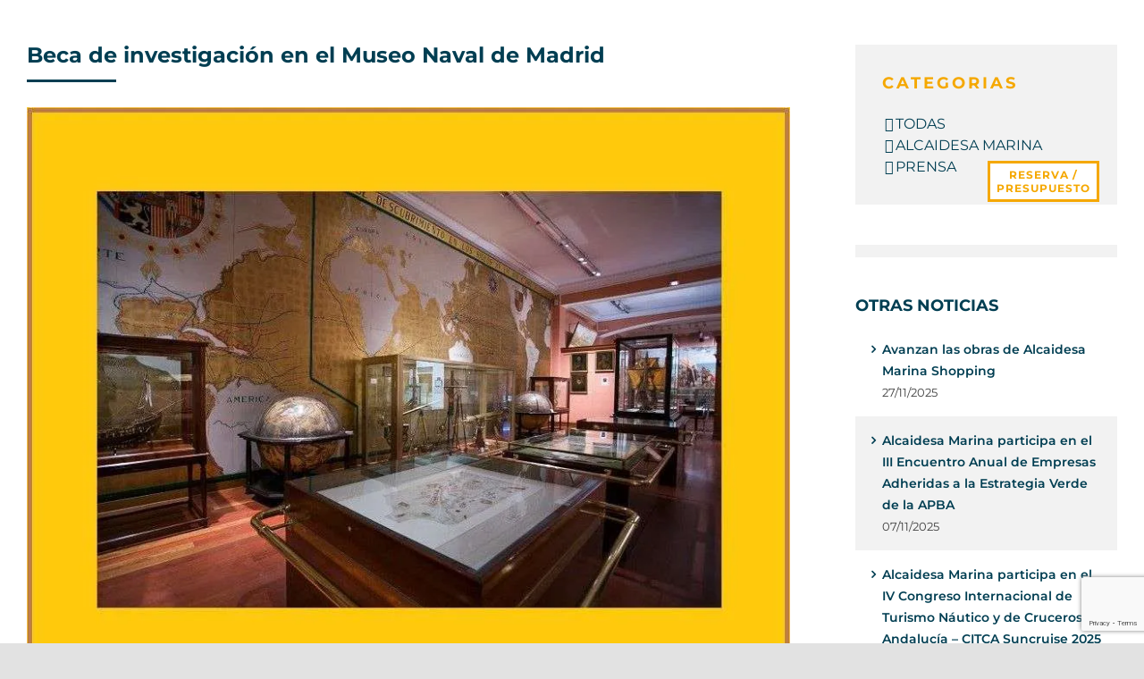

--- FILE ---
content_type: text/html; charset=UTF-8
request_url: https://alcaidesamarina.com/beca-de-investigacion-en-el-museo-naval-de-madrid/
body_size: 32477
content:
<!DOCTYPE html><html class="avada-html-layout-wide avada-html-header-position-top" lang="es-ES" prefix="og: http://ogp.me/ns# fb: http://ogp.me/ns/fb#" prefix="og: https://ogp.me/ns#"><head><script data-no-optimize="1">var litespeed_docref=sessionStorage.getItem("litespeed_docref");litespeed_docref&&(Object.defineProperty(document,"referrer",{get:function(){return litespeed_docref}}),sessionStorage.removeItem("litespeed_docref"));</script> <meta http-equiv="X-UA-Compatible" content="IE=edge" /><meta http-equiv="Content-Type" content="text/html; charset=utf-8"/><meta name="theme-color" content="#003e52"> <script type="litespeed/javascript" data-src="https://www.googletagmanager.com/gtag/js?id=UA-56946760-1"></script> <script type="litespeed/javascript">window.dataLayer=window.dataLayer||[];function gtag(){dataLayer.push(arguments)}gtag('js',new Date());gtag('config','UA-33181412-1')</script> <script type="litespeed/javascript">(function(w,d,s,l,i){w[l]=w[l]||[];w[l].push({'gtm.start':new Date().getTime(),event:'gtm.js'});var f=d.getElementsByTagName(s)[0],j=d.createElement(s),dl=l!='dataLayer'?'&l='+l:'';j.async=!0;j.src='https://www.googletagmanager.com/gtm.js?id='+i+dl;f.parentNode.insertBefore(j,f)})(window,document,'script','dataLayer','GTM-W9PCGNC')</script><meta name="viewport" content="width=device-width, initial-scale=1" /> <script id="cookieyes" type="litespeed/javascript" data-src="https://cdn-cookieyes.com/client_data/ea48e36267cae56dc9c490e3/script.js"></script> <title>Beca de investigación en el Museo Naval de Madrid - Alcaidesa Marina</title><meta name="description" content="La Fundación Alvargonzález convoca una nueva beca de ayuda a la investigación sobre fondos patrimoniales, histórico-artísticos y bibliográficos del Museo Naval de Madrid."/><meta name="robots" content="follow, index, max-snippet:-1, max-video-preview:-1, max-image-preview:large"/><link rel="canonical" href="https://alcaidesamarina.com/beca-de-investigacion-en-el-museo-naval-de-madrid/" /><meta property="og:locale" content="es_ES" /><meta property="og:type" content="article" /><meta property="og:title" content="Beca de investigación en el Museo Naval de Madrid - Alcaidesa Marina" /><meta property="og:description" content="La Fundación Alvargonzález convoca una nueva beca de ayuda a la investigación sobre fondos patrimoniales, histórico-artísticos y bibliográficos del Museo Naval de Madrid." /><meta property="og:url" content="https://alcaidesamarina.com/beca-de-investigacion-en-el-museo-naval-de-madrid/" /><meta property="og:site_name" content="Alcaidesa Marina" /><meta property="article:publisher" content="https://www.facebook.com/alcaidesamarina" /><meta property="article:tag" content="alcaidesa marina" /><meta property="article:tag" content="beca" /><meta property="article:tag" content="investigacion" /><meta property="article:tag" content="mediterraneo" /><meta property="article:tag" content="museo naval madrid" /><meta property="article:tag" content="puerto deportivo" /><meta property="article:section" content="Prensa" /><meta property="og:image" content="https://alcaidesamarina.com/wp-content/uploads/noticias/museo-naval-madrid-alcaidesamarina.jpg" /><meta property="og:image:secure_url" content="https://alcaidesamarina.com/wp-content/uploads/noticias/museo-naval-madrid-alcaidesamarina.jpg" /><meta property="og:image:width" content="880" /><meta property="og:image:height" content="656" /><meta property="og:image:alt" content="Beca de investigación en el Museo Naval de Madrid" /><meta property="og:image:type" content="image/jpeg" /><meta property="article:published_time" content="2020-07-03T08:00:00+02:00" /><meta name="twitter:card" content="summary_large_image" /><meta name="twitter:title" content="Beca de investigación en el Museo Naval de Madrid - Alcaidesa Marina" /><meta name="twitter:description" content="La Fundación Alvargonzález convoca una nueva beca de ayuda a la investigación sobre fondos patrimoniales, histórico-artísticos y bibliográficos del Museo Naval de Madrid." /><meta name="twitter:site" content="@marinalcaidesa" /><meta name="twitter:creator" content="@marinalcaidesa" /><meta name="twitter:image" content="https://alcaidesamarina.com/wp-content/uploads/noticias/museo-naval-madrid-alcaidesamarina.jpg" /><meta name="twitter:label1" content="Escrito por" /><meta name="twitter:data1" content="agenciaadhoc" /><meta name="twitter:label2" content="Tiempo de lectura" /><meta name="twitter:data2" content="1 minuto" /> <script type="application/ld+json" class="rank-math-schema">{"@context":"https://schema.org","@graph":[{"@type":["Person","Organization"],"@id":"https://alcaidesamarina.com/#person","name":"Alcaidesa Marina","sameAs":["https://www.facebook.com/alcaidesamarina","https://twitter.com/marinalcaidesa","https://www.instagram.com/alcaidesamarina","https://www.linkedin.com/company/alcaidesa-marina","https://www.youtube.com/channel/UCWOCvBAoxR29mMYWNeTOAyw"],"logo":{"@type":"ImageObject","@id":"https://alcaidesamarina.com/#logo","url":"https://alcaidesamarina.com/wp-content/uploads/2021/05/alcaidesamarina-logo-rev2018.png","contentUrl":"https://alcaidesamarina.com/wp-content/uploads/2021/05/alcaidesamarina-logo-rev2018.png","caption":"Alcaidesa Marina","inLanguage":"es","width":"1181","height":"1004"},"image":{"@type":"ImageObject","@id":"https://alcaidesamarina.com/#logo","url":"https://alcaidesamarina.com/wp-content/uploads/2021/05/alcaidesamarina-logo-rev2018.png","contentUrl":"https://alcaidesamarina.com/wp-content/uploads/2021/05/alcaidesamarina-logo-rev2018.png","caption":"Alcaidesa Marina","inLanguage":"es","width":"1181","height":"1004"}},{"@type":"WebSite","@id":"https://alcaidesamarina.com/#website","url":"https://alcaidesamarina.com","name":"Alcaidesa Marina","publisher":{"@id":"https://alcaidesamarina.com/#person"},"inLanguage":"es"},{"@type":"ImageObject","@id":"https://alcaidesamarina.com/wp-content/uploads/noticias/museo-naval-madrid-alcaidesamarina.jpg","url":"https://alcaidesamarina.com/wp-content/uploads/noticias/museo-naval-madrid-alcaidesamarina.jpg","width":"880","height":"656","inLanguage":"es"},{"@type":"BreadcrumbList","@id":"https://alcaidesamarina.com/beca-de-investigacion-en-el-museo-naval-de-madrid/#breadcrumb","itemListElement":[{"@type":"ListItem","position":"1","item":{"@id":"https://alcaidesamarina.com","name":"Portada"}},{"@type":"ListItem","position":"2","item":{"@id":"https://alcaidesamarina.com/beca-de-investigacion-en-el-museo-naval-de-madrid/","name":"Beca de investigaci\u00f3n en el Museo Naval de Madrid"}}]},{"@type":"WebPage","@id":"https://alcaidesamarina.com/beca-de-investigacion-en-el-museo-naval-de-madrid/#webpage","url":"https://alcaidesamarina.com/beca-de-investigacion-en-el-museo-naval-de-madrid/","name":"Beca de investigaci\u00f3n en el Museo Naval de Madrid - Alcaidesa Marina","datePublished":"2020-07-03T08:00:00+02:00","dateModified":"2020-07-03T08:00:00+02:00","isPartOf":{"@id":"https://alcaidesamarina.com/#website"},"primaryImageOfPage":{"@id":"https://alcaidesamarina.com/wp-content/uploads/noticias/museo-naval-madrid-alcaidesamarina.jpg"},"inLanguage":"es","breadcrumb":{"@id":"https://alcaidesamarina.com/beca-de-investigacion-en-el-museo-naval-de-madrid/#breadcrumb"}},{"@type":"Person","@id":"https://alcaidesamarina.com/beca-de-investigacion-en-el-museo-naval-de-madrid/#author","name":"agenciaadhoc","image":{"@type":"ImageObject","@id":"https://alcaidesamarina.com/wp-content/litespeed/avatar/85ca67da151a246af943b0670cc03e03.jpg?ver=1768483967","url":"https://alcaidesamarina.com/wp-content/litespeed/avatar/85ca67da151a246af943b0670cc03e03.jpg?ver=1768483967","caption":"agenciaadhoc","inLanguage":"es"}},{"@type":"BlogPosting","headline":"Beca de investigaci\u00f3n en el Museo Naval de Madrid - Alcaidesa Marina","datePublished":"2020-07-03T08:00:00+02:00","dateModified":"2020-07-03T08:00:00+02:00","author":{"@id":"https://alcaidesamarina.com/beca-de-investigacion-en-el-museo-naval-de-madrid/#author","name":"agenciaadhoc"},"publisher":{"@id":"https://alcaidesamarina.com/#person"},"description":"La Fundaci\u00f3n Alvargonz\u00e1lez convoca una nueva beca de ayuda a la investigaci\u00f3n sobre fondos patrimoniales, hist\u00f3rico-art\u00edsticos y bibliogr\u00e1ficos del Museo Naval de Madrid.","name":"Beca de investigaci\u00f3n en el Museo Naval de Madrid - Alcaidesa Marina","@id":"https://alcaidesamarina.com/beca-de-investigacion-en-el-museo-naval-de-madrid/#richSnippet","isPartOf":{"@id":"https://alcaidesamarina.com/beca-de-investigacion-en-el-museo-naval-de-madrid/#webpage"},"image":{"@id":"https://alcaidesamarina.com/wp-content/uploads/noticias/museo-naval-madrid-alcaidesamarina.jpg"},"inLanguage":"es","mainEntityOfPage":{"@id":"https://alcaidesamarina.com/beca-de-investigacion-en-el-museo-naval-de-madrid/#webpage"}}]}</script> <link rel='dns-prefetch' href='//www.google.com' /><link rel='dns-prefetch' href='//www.googletagmanager.com' /><link rel='dns-prefetch' href='//fonts.googleapis.com' /><link rel="alternate" type="application/rss+xml" title="Alcaidesa Marina &raquo; Feed" href="https://alcaidesamarina.com/feed/" /><link rel="shortcut icon" href="https://alcaidesamarina.com/wp-content/uploads/2023/10/favicon_alcaidesa_64.png" type="image/x-icon" /><link rel="apple-touch-icon" sizes="180x180" href="https://alcaidesamarina.com/wp-content/uploads/2023/10/favicon_alcaidesa_180.png"><link rel="icon" sizes="192x192" href="https://alcaidesamarina.com/wp-content/uploads/2023/10/favicon_alcaidesa_192.png"><meta name="msapplication-TileImage" content="https://alcaidesamarina.com/wp-content/uploads/2023/10/favicon_alcaidesa_270.png"><link rel="alternate" title="oEmbed (JSON)" type="application/json+oembed" href="https://alcaidesamarina.com/wp-json/oembed/1.0/embed?url=https%3A%2F%2Falcaidesamarina.com%2Fbeca-de-investigacion-en-el-museo-naval-de-madrid%2F&#038;lang=es" /><link rel="alternate" title="oEmbed (XML)" type="text/xml+oembed" href="https://alcaidesamarina.com/wp-json/oembed/1.0/embed?url=https%3A%2F%2Falcaidesamarina.com%2Fbeca-de-investigacion-en-el-museo-naval-de-madrid%2F&#038;format=xml&#038;lang=es" /><meta property="og:title" content="Beca de investigación en el Museo Naval de Madrid"/><meta property="og:type" content="article"/><meta property="og:url" content="https://alcaidesamarina.com/beca-de-investigacion-en-el-museo-naval-de-madrid/"/><meta property="og:site_name" content="Alcaidesa Marina"/><meta property="og:description" content="La Fundaci&oacute;n Alvargonz&aacute;lez convoca una nueva beca de ayuda a la investigaci&oacute;n sobre fondos patrimoniales, hist&oacute;rico-art&iacute;sticos y bibliogr&aacute;ficos del Museo Naval de Madrid. La &uacute;nica finalidad de la presente convocatoria de car&aacute;cter anual y que nuestra fundaci&oacute;n convoca desde 1993 es desarrollar trabajos espec&iacute;ficamente relacionados con las diversas colecciones y fondos que conserva"/><meta property="og:image" content="https://alcaidesamarina.com/wp-content/uploads/noticias/museo-naval-madrid-alcaidesamarina.jpg"/><style id='wp-img-auto-sizes-contain-inline-css' type='text/css'>img:is([sizes=auto i],[sizes^="auto," i]){contain-intrinsic-size:3000px 1500px}
/*# sourceURL=wp-img-auto-sizes-contain-inline-css */</style><style id="litespeed-ccss">.owl-ca-carousel{position:relative}.owl-ca-carousel{padding:0 3px;display:none;width:100%;z-index:1}ul{box-sizing:border-box}:root{--wp--preset--font-size--normal:16px;--wp--preset--font-size--huge:42px}.screen-reader-text{border:0;clip:rect(1px,1px,1px,1px);-webkit-clip-path:inset(50%);clip-path:inset(50%);height:1px;margin:-1px;overflow:hidden;padding:0;position:absolute;width:1px;word-wrap:normal!important}body{--wp--preset--color--black:#000;--wp--preset--color--cyan-bluish-gray:#abb8c3;--wp--preset--color--white:#fff;--wp--preset--color--pale-pink:#f78da7;--wp--preset--color--vivid-red:#cf2e2e;--wp--preset--color--luminous-vivid-orange:#ff6900;--wp--preset--color--luminous-vivid-amber:#fcb900;--wp--preset--color--light-green-cyan:#7bdcb5;--wp--preset--color--vivid-green-cyan:#00d084;--wp--preset--color--pale-cyan-blue:#8ed1fc;--wp--preset--color--vivid-cyan-blue:#0693e3;--wp--preset--color--vivid-purple:#9b51e0;--wp--preset--gradient--vivid-cyan-blue-to-vivid-purple:linear-gradient(135deg,rgba(6,147,227,1) 0%,#9b51e0 100%);--wp--preset--gradient--light-green-cyan-to-vivid-green-cyan:linear-gradient(135deg,#7adcb4 0%,#00d082 100%);--wp--preset--gradient--luminous-vivid-amber-to-luminous-vivid-orange:linear-gradient(135deg,rgba(252,185,0,1) 0%,rgba(255,105,0,1) 100%);--wp--preset--gradient--luminous-vivid-orange-to-vivid-red:linear-gradient(135deg,rgba(255,105,0,1) 0%,#cf2e2e 100%);--wp--preset--gradient--very-light-gray-to-cyan-bluish-gray:linear-gradient(135deg,#eee 0%,#a9b8c3 100%);--wp--preset--gradient--cool-to-warm-spectrum:linear-gradient(135deg,#4aeadc 0%,#9778d1 20%,#cf2aba 40%,#ee2c82 60%,#fb6962 80%,#fef84c 100%);--wp--preset--gradient--blush-light-purple:linear-gradient(135deg,#ffceec 0%,#9896f0 100%);--wp--preset--gradient--blush-bordeaux:linear-gradient(135deg,#fecda5 0%,#fe2d2d 50%,#6b003e 100%);--wp--preset--gradient--luminous-dusk:linear-gradient(135deg,#ffcb70 0%,#c751c0 50%,#4158d0 100%);--wp--preset--gradient--pale-ocean:linear-gradient(135deg,#fff5cb 0%,#b6e3d4 50%,#33a7b5 100%);--wp--preset--gradient--electric-grass:linear-gradient(135deg,#caf880 0%,#71ce7e 100%);--wp--preset--gradient--midnight:linear-gradient(135deg,#020381 0%,#2874fc 100%);--wp--preset--font-size--small:12px;--wp--preset--font-size--medium:20px;--wp--preset--font-size--large:24px;--wp--preset--font-size--x-large:42px;--wp--preset--font-size--normal:16px;--wp--preset--font-size--xlarge:32px;--wp--preset--font-size--huge:48px;--wp--preset--spacing--20:.44rem;--wp--preset--spacing--30:.67rem;--wp--preset--spacing--40:1rem;--wp--preset--spacing--50:1.5rem;--wp--preset--spacing--60:2.25rem;--wp--preset--spacing--70:3.38rem;--wp--preset--spacing--80:5.06rem;--wp--preset--shadow--natural:6px 6px 9px rgba(0,0,0,.2);--wp--preset--shadow--deep:12px 12px 50px rgba(0,0,0,.4);--wp--preset--shadow--sharp:6px 6px 0px rgba(0,0,0,.2);--wp--preset--shadow--outlined:6px 6px 0px -3px rgba(255,255,255,1),6px 6px rgba(0,0,0,1);--wp--preset--shadow--crisp:6px 6px 0px rgba(0,0,0,1)}.shiftnav,.shiftnav *,.shiftnav-toggle,.shiftnav-toggle *{-webkit-box-sizing:border-box;-moz-box-sizing:border-box;-ms-box-sizing:border-box;-o-box-sizing:border-box;box-sizing:border-box;line-height:1.3em;padding:0;margin:0;background:0 0}.shiftnav,.shiftnav-inner{height:100%;overflow-y:auto;overflow-x:hidden}.shiftnav .fa,.shiftnav-toggle .fa{font-family:FontAwesome}#shiftnav-toggle-main{position:fixed;top:0;left:0;width:100%;max-width:100%;box-sizing:border-box;padding:0 10px;z-index:500000;text-align:center;background:#1d1d20;color:#eee}#shiftnav-toggle-main a{color:inherit;text-decoration:none}#shiftnav-toggle-main .shiftnav-main-toggle-content{padding:16px 40px}#shiftnav-toggle-main.shiftnav-toggle-main-align-center .shiftnav-main-toggle-content{width:100%;box-sizing:border-box;position:absolute;left:0}.shiftnav-toggle-main-block{padding:16px 20px;display:inline-block;line-height:1em}#shiftnav-toggle-main.shiftnav-toggle-edge-right{left:auto;right:0}#shiftnav-toggle-main .shiftnav-toggle-burger{float:left;content:'\f0c9';font-family:FontAwesome;padding:16px 20px;margin-left:-10px;position:relative;z-index:20;line-height:1em}#shiftnav-toggle-main.shiftnav-toggle-edge-right .shiftnav-toggle-burger{float:right;padding-left:20px}.shiftnav:after{content:' ';display:block;position:absolute;right:-15px;top:0;height:100%;width:15px;background:0 0;-webkit-box-shadow:0 0 15px rgba(0,0,0,.8);-moz-box-shadow:0 0 15px rgba(0,0,0,.8);-ms-box-shadow:0 0 15px rgba(0,0,0,.8);-o-box-shadow:0 0 15px rgba(0,0,0,.8);box-shadow:0 0 15px rgba(0,0,0,.8);z-index:10000}.shiftnav{width:290px}.shiftnav.shiftnav-right-edge:after{left:-15px;right:auto}.shiftnav.shiftnav-nojs{display:none}.shiftnav{position:fixed;top:0;background:#fff;z-index:600000;visibility:hidden;opacity:0}.shiftnav-inner{-webkit-overflow-scrolling:touch}.shiftnav.shiftnav-right-edge{right:0;-webkit-transform:translateX(290px);-moz-transform:translateX(290px);-ms-transform:translateX(290px);-o-transform:translateX(290px);transform:translateX(290px)}.shiftnav .shiftnav-menu-image-padded{padding:25px}.shiftnav .shiftnav-menu-image img{max-width:100%;height:auto}.shiftnav .shiftnav-nav,.shiftnav ul.shiftnav-menu,.shiftnav ul.shiftnav-menu ul.sub-menu{position:static;display:block;top:auto;left:auto;float:none;min-width:0}.shiftnav ul.shiftnav-menu{position:relative;clear:both;overflow:hidden}.shiftnav ul.shiftnav-menu,.shiftnav ul.shiftnav-menu ul.sub-menu{list-style:none;margin:0;padding:0}.shiftnav ul.shiftnav-menu li.menu-item{position:relative;margin:0;padding:0;background:0 0;list-style-type:none;z-index:30}.shiftnav ul.shiftnav-menu li.menu-item>.shiftnav-target,.shiftnav ul.shiftnav-menu li.shiftnav-retract>.shiftnav-target{display:block;padding:15px 25px;line-height:1.6em;text-decoration:none;position:relative}.shiftnav ul.shiftnav-menu li.shiftnav-retract{display:none;margin:0}@media only screen and (max-width:960px){#shiftnav-toggle-main{font-size:16px}}@media only screen and (max-width:479px){.shiftnav{width:320px;max-width:95%}.shiftnav.shiftnav-right-edge{-webkit-transform:translateX(320px);-moz-transform:translateX(320px);-ms-transform:translateX(320px);-o-transform:translateX(320px);transform:translateX(320px)}}@media only screen and (max-width:374px){.shiftnav{width:305px;max-width:95%}.shiftnav.shiftnav-right-edge{-webkit-transform:translateX(305px);-moz-transform:translateX(305px);-ms-transform:translateX(305px);-o-transform:translateX(305px);transform:translateX(305px)}}@media only screen and (max-width:359px){.shiftnav{width:265px;max-width:95%}.shiftnav.shiftnav-right-edge{-webkit-transform:translateX(265px);-moz-transform:translateX(265px);-ms-transform:translateX(265px);-o-transform:translateX(265px);transform:translateX(265px)}}@media only screen and (max-width:319px){.shiftnav{width:230px;max-width:95%}.shiftnav.shiftnav-right-edge{-webkit-transform:translateX(230px);-moz-transform:translateX(230px);-ms-transform:translateX(230px);-o-transform:translateX(230px);transform:translateX(230px)}}.shiftnav li.menu-item .shiftnav-submenu-activation{position:absolute;display:block;top:0;right:0;padding:0 20px;height:100%;width:50px;max-width:50px;z-index:100;text-align:center}.shiftnav .shiftnav-submenu-activation i.fa{position:absolute;top:50%;margin-top:-7px;left:50%;margin-left:-5px}.shiftnav ul.shiftnav-menu li.menu-item.shiftnav-sub-shift{overflow:hidden}.shiftnav li.menu-item.shiftnav-sub-shift .shiftnav-submenu-activation{height:100%;-webkit-transform:translateX(0);-moz-transform:translateX(0);-ms-transform:translateX(0);transform:translateX(0)}.shiftnav ul.shiftnav-menu li.menu-item.shiftnav-sub-shift>ul.sub-menu{position:absolute;min-height:100%;top:auto;width:100%;height:0;overflow:hidden;-webkit-transform:translateX(-100%);-moz-transform:translateX(-100%);-ms-transform:translateX(-100%);-o-transform:translateX(-100%);transform:translateX(-100%)}@media screen and (max-width:640px){#content{padding-bottom:0!important}}.fusion-secondary-header{display:none}.fusion-header{padding-top:10px!important;padding-bottom:10px!important}.fila-menu .contenido-header{display:flex;justify-content:space-between}.menu-superior{display:flex;align-items:center}.menu-superior span{text-transform:uppercase}.menu-superior div{margin:0 10px}.reserva-menu a{display:block;max-width:175px;padding:5px 10px;border:3px solid #f5a800;text-align:center;text-transform:uppercase;font-size:16px;line-height:22px;font-weight:700;color:#f5a800}.camara-menu a{display:block;width:60px;height:60px;border:3px solid #003e52;background-image:url('https://alcaidesamarina.com/wp-content/uploads/2023/10/camara-color.png');background-position:center;background-repeat:no-repeat}.dron-menu a{display:block;width:60px;height:60px;border:3px solid #003e52;background-image:url('https://alcaidesamarina.com/wp-content/uploads/2023/10/dron-azul.png');background-position:center;background-repeat:no-repeat}.viento-menu a{display:block;width:60px;height:60px;border:3px solid #003e52;background-image:url('https://alcaidesamarina.com/wp-content/uploads/2023/10/viento-color.png');background-position:center;background-repeat:no-repeat}.atencion-cliente-menu span,.coordenadas-menu span,.horarios-menu span{font-size:14px;line-height:20px;font-weight:600;color:#003e52}.atencion-cliente-menu ul,.coordenadas-menu ul,.horarios-menu ul{padding:0;margin:5px 0;list-style:none}.atencion-cliente-menu ul li,.coordenadas-menu ul li,.horarios-menu ul li{font-size:13px;line-height:18px}.menu-superior .horarios-menu{margin-right:80px}.horarios-menu ul li b{color:#003e52}.redes-header{display:flex;align-items:center;border-left:1px solid #ccc;padding-left:40px;min-height:65px}.redes-header a{margin-left:5px}.fusion-main-menu .elemento-menu .menu-text{text-transform:uppercase!important}#menu-principal-fr .lang-item{padding-right:10px}@media only screen and (max-width:800px){.fusion-mobile-menu-design-classic .fusion-secondary-header{padding:0}}.boton-flotante{position:fixed;top:180px;right:50px;z-index:999}.boton-flotante a{display:block;max-width:125px;padding:5px 0;background-color:#fff;border:3px solid #996000;text-transform:uppercase;text-align:center;font-size:12px;font-weight:900;line-height:15px;letter-spacing:1px;color:#f5a800}@media only screen and (max-width:800px){.boton-flotante{display:none}}@media screen and (min-width:800px){#carousel_noticias_destacadas .art{display:flex;align-items:center}#carousel_noticias_destacadas .art>div,.imagen-noticias-destacadas{width:50%}}#carousel_noticias_destacadas .art .columna-casos-destacados{padding:30px}.imagen-noticias-destacadas{width:100%;height:400px;background-size:cover}#carousel_noticias_destacadas .boton-carrusel{text-align:right}.boton-carrusel a{font-weight:600;border:2px solid #003e52;padding:5px 10px;border-radius:100px;font-size:12px!important;line-height:14px!important;text-transform:uppercase}@media only screen and (max-width:799px){#carousel_noticias_destacadas .boton-carrusel{text-align:center}}.single-post #content{padding:50px 0}.fusion-post-title:after{content:"";display:block;width:100px;height:3px;margin-top:15px;background-color:#003e52}#sidebar{padding-top:50px!important}@media screen and (max-width:768px){.has-sidebar #sidebar{margin-top:0!important}}#sidebar h4{font-weight:900!important;color:#003e52}#sidebar ul li{padding:15px 15px 15px 30px;border:none}#sidebar ul li:nth-child(even){background-color:#f2f2f2}#sidebar ul li a{font-weight:600;font-size:14px;font-weight:600}#sidebar .bloque-categoria{padding:30px;background-color:#f2f2f2}#sidebar .bloque-categoria h2{font-weight:700;letter-spacing:3px}#sidebar .bloque-categoria ul li{padding:0 0 0 15px}#sidebar .bloque-categoria ul li a{font-weight:inherit;font-size:16px}#sidebar .bloque-categoria ul li a:before{position:absolute;font-family:icomoon;content:"\f105";margin-left:-12px}.carrusel-barra-lateral{padding:7px 4px;background-color:#f2f2f2}.carrusel-barra-lateral #carousel_noticias_destacadas .art{display:inherit}.carrusel-barra-lateral #carousel_noticias_destacadas .art>div{width:100%}.carrusel-barra-lateral .imagen-noticias-destacadas{height:200px}.carrusel-barra-lateral .columna-casos-destacados p{display:none}.carrusel-barra-lateral #carousel_noticias_destacadas .art .columna-casos-destacados{padding:15px 15px 0}.carrusel-barra-lateral #carousel_noticias_destacadas .boton-carrusel{margin:20px 0}.shiftnav{border-left:2px solid #f5a800!important}.shiftnav:after{box-shadow:none!important}@media screen and (max-width:1735px){.elemento-menu{padding-right:30px!important}}@media screen and (max-width:1660px){.fusion-header .fusion-logo{margin:0!important}}@media screen and (max-width:1535px){.coordenadas-menu{display:none}.redes-header{padding-left:20px}.menu-superior .horarios-menu{margin-right:0}}@media screen and (max-width:1500px){.elemento-menu a{font-size:12px!important}}@media screen and (max-width:1400px){#carousel_noticias_destacadas .art>div,.imagen-noticias-destacadas{background-size:contain;background-repeat:no-repeat;background-position:center}}@media screen and (max-width:1375px){.menu-superior div{margin:0 10px}.elemento-menu{padding-right:20px!important;max-width:120px;text-align:center}}@media screen and (max-width:1180px){.elemento-menu{padding-right:15px!important}.elemento-menu a{font-size:11px!important}.redes-header{display:none}}@media screen and (max-width:1100px){.elemento-menu{max-width:inherit;text-align:inherit}}.fa{display:inline-block;font:normal normal normal 14px/1 FontAwesome;font-size:inherit;text-rendering:auto;-webkit-font-smoothing:antialiased;-moz-osx-font-smoothing:grayscale}.fa-chevron-left:before{content:"\f053"}.fa-chevron-right:before{content:"\f054"}.fa-bars:before{content:"\f0c9"}:root{--button_padding:11px 23px}*{box-sizing:border-box}input[type=search],input[type=submit]{-webkit-appearance:none;-webkit-border-radius:0}input[type=search]::-webkit-search-decoration{-webkit-appearance:none}body{margin:0;min-width:320px;-webkit-text-size-adjust:100%;overflow-x:hidden;overflow-y:scroll;color:var(--body_typography-color);font-size:var(--body_typography-font-size,16px);font-family:var(--body_typography-font-family,inherit)}#boxed-wrapper{overflow-x:hidden;overflow-x:clip}#wrapper{overflow:visible}img{border-style:none;vertical-align:top;max-width:100%;height:auto}a{text-decoration:none}input{font-family:var(--body_typography-font-family,inherit);vertical-align:middle;color:var(--body_typography-color)}form{margin:0;padding:0;border-style:none}#main{padding:55px 10px 45px;clear:both}h2{color:#333;margin:0 0 20px}h1.entry-title{margin-top:0;margin-bottom:28px}.widget_recent_entries .post-date{display:block}.fusion-content-widget-area>section:last-child{margin-bottom:0}.fusion-content-widget-area .widget{margin-bottom:45px;position:relative}.fusion-content-widget-area .widget ul{list-style:none;margin:0;padding:0}.fusion-content-widget-area .widget li{margin:0;padding:0;display:block}.fusion-content-widget-area .widget li a{display:inline}.fusion-content-widget-area .widget li a{color:#838383}.fusion-content-widget-area .widget_recent_entries ul{padding:0}#content{width:71.1702128%;float:left;min-height:1px}.post{margin-bottom:65px}.single-post .post{margin-bottom:0}.sidebar{width:23.4042553%;float:right}.sidebar .widget{margin-bottom:45px;position:relative}.sidebar .widget ul{list-style:none;margin:0;padding:0}.sidebar .widget li{margin:0;padding:0;display:block}.s{float:none}.fusion-widget-area .widget_recent_entries li a:before{position:absolute;font-family:awb-icons;content:"\f105";margin-left:-12px}.fusion-widget-area .widget_recent_entries li{display:block;padding:10px 10px 10px 12px;border-bottom:1px solid #e7e6e6;position:relative}.fusion-widget-area .widget>ul>li:first-child{padding-top:0}.layout-wide-mode #wrapper{width:100%;max-width:none}#sliders-container{position:relative}.searchform .fusion-search-form-content{display:flex;align-items:center;overflow:hidden;width:100%}.searchform .fusion-search-form-content .fusion-search-field{flex-grow:1}.searchform .fusion-search-form-content .fusion-search-field input{background-color:#fff;border:1px solid #d2d2d2;color:#747474;font-size:13px;padding:8px 15px;height:33px;width:100%;box-sizing:border-box;margin:0;outline:0}.searchform .fusion-search-form-content .fusion-search-button input[type=submit]{background:#000;border:none;border-radius:0;color:#fff;font-size:1em;height:33px;line-height:33px;margin:0;padding:0;width:33px;text-indent:0;font-family:awb-icons;font-weight:400;text-shadow:none;-webkit-font-smoothing:antialiased}.fusion-search-form-clean .searchform:not(.fusion-search-form-classic) .fusion-search-form-content{position:relative}.fusion-search-form-clean .searchform:not(.fusion-search-form-classic) .fusion-search-button{position:absolute}.fusion-search-form-clean .searchform:not(.fusion-search-form-classic) .fusion-search-button input[type=submit]{background-color:transparent;color:#aaa9a9}.fusion-main-menu-search-overlay .fusion-main-menu>.fusion-menu{display:flex;flex-wrap:wrap}.fusion-main-menu-search-overlay .fusion-main-menu>.fusion-overlay-search{display:flex;visibility:hidden;align-items:center;opacity:0;position:absolute;top:50%;left:50%;transform:translate(-50%,-150%);width:100%}.fusion-main-menu-search-overlay .fusion-main-menu>.fusion-overlay-search .fusion-search-form{flex-grow:2}.fusion-main-menu-search-overlay .fusion-main-menu>.fusion-overlay-search .fusion-close-search{overflow:hidden;position:relative;display:inline-block}.fusion-main-menu-search-overlay .fusion-main-menu>.fusion-overlay-search .fusion-close-search:after,.fusion-main-menu-search-overlay .fusion-main-menu>.fusion-overlay-search .fusion-close-search:before{content:"";position:absolute;top:50%;left:0;height:2px;width:100%;margin-top:-1px}.fusion-main-menu-search-overlay .fusion-main-menu>.fusion-overlay-search .fusion-close-search:before{transform:rotate(45deg)}.fusion-main-menu-search-overlay .fusion-main-menu>.fusion-overlay-search .fusion-close-search:after{transform:rotate(-45deg)}.fusion-overlay-search{position:absolute;opacity:0}.flexslider .slides{margin:0;padding:0;list-style:none;z-index:1000}.flexslider{margin:0;padding:0}.flexslider .slides{overflow:hidden}.flexslider .slides li{display:none;-webkit-backface-visibility:hidden}.flexslider .slides img{width:100%;max-width:100%;display:block}.flexslider .slides:after{content:".";display:block;clear:both;visibility:hidden;line-height:0;height:0}.flexslider .slides{z-index:2}.flexslider{margin:0 0 60px;background-color:transparent;position:relative}.fusion-row{margin:0 auto}.fusion-row:after,.fusion-row:before{content:" ";display:table}.fusion-row:after{clear:both}.screen-reader-text{border:0;clip:rect(1px,1px,1px,1px);-webkit-clip-path:inset(50%);clip-path:inset(50%);height:1px;margin:-1px;overflow:hidden;padding:0;position:absolute!important;width:1px;word-wrap:normal!important}.fusion-inline-sep{padding:0 5px}.fusion-inline-sep:last-child{display:none}.rich-snippet-hidden{display:none}.fusion-page-load-link{display:none}.fusion-disable-outline input{outline:0}.fusion-flexslider.fusion-post-slideshow{overflow:visible}.single-post .fusion-post-slideshow{margin-bottom:30px}.fusion-main-menu .lang-item>a img{vertical-align:middle;padding:0 2px}html:not(.avada-html-layout-boxed):not(.avada-html-layout-framed),html:not(.avada-html-layout-boxed):not(.avada-html-layout-framed) body{background-color:var(--bg_color);background-blend-mode:var(--bg-color-overlay)}body{background-image:var(--bg_image);background-repeat:var(--bg_repeat)}#main,.layout-wide-mode #main,.layout-wide-mode #wrapper,body,html{background-color:var(--content_bg_color)}#main{background-image:var(--content_bg_image);background-repeat:var(--content_bg_repeat)}.widget_recent_entries .post-date{font-size:var(--meta_font_size)}#toTop{background-color:#333;border-radius:4px 4px 0 0;bottom:0;height:35px;position:fixed;text-align:center;width:48px;opacity:0;z-index:100000;line-height:1}#toTop:before{line-height:35px;content:"\f106";-webkit-font-smoothing:antialiased;font-family:awb-icons;font-size:22px;color:#fff}.to-top-container #toTop{border-radius:var(--totop_border_radius) var(--totop_border_radius) 0 0}.to-top-right #toTop{right:75px}.fusion-header-wrapper{position:relative;z-index:10011}.fusion-header-sticky-height{display:none}.fusion-header{padding-left:30px;padding-right:30px;-webkit-backface-visibility:hidden;backface-visibility:hidden}.fusion-header-v4 .fusion-header{border-bottom:1px solid transparent}.fusion-secondary-header{border-bottom:1px solid transparent;background-color:var(--header_top_bg_color)}.fusion-secondary-header .fusion-alignright{float:right;margin-left:0;flex-grow:1}.fusion-secondary-header .fusion-alignright>*{float:right}.fusion-secondary-header .fusion-row{display:flex;justify-content:space-between;align-items:center}.fusion-header-v4 .fusion-header{padding-top:30px;padding-bottom:30px}.fusion-header-v4 .fusion-logo{width:100%;display:flex;flex-wrap:wrap;flex-direction:row;justify-content:space-between;align-items:center}.fusion-header-v4 .fusion-logo:after,.fusion-header-v4 .fusion-logo:before{content:none}.fusion-header-v4 .fusion-logo .fusion-logo-link{float:none}.fusion-header-v4 .fusion-logo .fusion-header-content-3-wrapper{display:flex;flex-wrap:nowrap;flex-direction:row;justify-content:space-between;align-items:center}.fusion-secondary-main-menu{border-bottom:1px solid transparent;padding-left:30px;padding-right:30px;-webkit-backface-visibility:hidden;backface-visibility:hidden}.fusion-secondary-main-menu .fusion-main-menu{float:none}.fusion-secondary-main-menu .fusion-main-menu .searchform{float:none;margin-left:0;display:block;padding:0}.fusion-secondary-main-menu .fusion-mobile-menu-search{margin:5px 0}.fusion-header-v4 .fusion-main-menu{float:none}.fusion-header-v4 .fusion-main-menu .fusion-menu{display:flex;flex-wrap:wrap}.fusion-header-menu-align-center .fusion-menu{justify-content:center}.fusion-logo{display:block;float:left;max-width:100%}.fusion-logo:after,.fusion-logo:before{content:" ";display:table}.fusion-logo:after{clear:both}.fusion-logo a{display:block;max-width:100%}.fusion-logo img{width:auto}.fusion-logo-left.fusion-header-v4 .fusion-logo{float:none;width:auto}.fusion-main-menu{float:right;position:relative;z-index:200;overflow:hidden}.fusion-main-menu>ul>li{padding-right:45px}.fusion-main-menu>ul>li:last-child{padding-right:0}.fusion-main-menu>ul>li>a{display:flex;align-items:center;line-height:1;-webkit-font-smoothing:subpixel-antialiased}.fusion-main-menu ul{list-style:none;margin:0;padding:0}.fusion-main-menu ul a{display:block;box-sizing:content-box}.fusion-main-menu li{float:left;margin:0;padding:0;position:relative}.fusion-main-menu .fusion-dropdown-menu{overflow:hidden}.fusion-main-menu .sub-menu{position:absolute;left:0;visibility:hidden;opacity:0;z-index:1}.fusion-main-menu .sub-menu li{float:none;margin:0;padding:0}.fusion-main-menu .sub-menu a{border:0;padding:7px 20px;line-height:19px;text-indent:0;height:auto}.fusion-secondary-menu{position:relative;z-index:210}.fusion-mobile-nav-holder{display:none;clear:both;color:#333}.fusion-mobile-menu-search{display:none;margin-top:15px}body:not(.fusion-header-layout-v6) .fusion-header{-webkit-transform:translate3d(0,0,0);-moz-transform:none}.fusion-top-header.menu-text-align-center .fusion-main-menu>ul>li>a{justify-content:center}.fusion-header-v4 .fusion-header,.fusion-secondary-header,.fusion-secondary-main-menu{border-bottom-color:var(--header_border_color)}.fusion-header-wrapper .fusion-row{padding-left:var(--header_padding-left);padding-right:var(--header_padding-right)}.fusion-header .fusion-row{padding-top:var(--header_padding-top);padding-bottom:var(--header_padding-bottom)}.layout-wide-mode.avada-has-header-100-width .fusion-header-wrapper .fusion-row{max-width:100%}.fusion-top-header .fusion-header{background-color:var(--header_bg_color)}.fusion-header-wrapper .fusion-row{max-width:var(--site_width)}html:not(.avada-has-site-width-percent) #main,html:not(.avada-has-site-width-percent) .fusion-secondary-header{padding-left:30px;padding-right:30px}.fusion-header .fusion-logo{margin:var(--logo_margin-top) var(--logo_margin-right) var(--logo_margin-bottom) var(--logo_margin-left)}.fusion-main-menu>ul>li{padding-right:var(--nav_padding)}.fusion-main-menu>ul>li>a{border-color:transparent}.fusion-main-menu .sub-menu{font-family:var(--body_typography-font-family);font-weight:var(--body_typography-font-weight);width:var(--dropdown_menu_width);background-color:var(--menu_sub_bg_color)}.fusion-main-menu .sub-menu li a{font-family:var(--body_typography-font-family);font-weight:var(--body_typography-font-weight);padding-top:var(--mainmenu_dropdown_vertical_padding);padding-bottom:var(--mainmenu_dropdown_vertical_padding);color:var(--menu_sub_color);font-size:var(--nav_dropdown_font_size)}.fusion-main-menu .fusion-dropdown-menu .sub-menu li a{font-family:var(--body_typography-font-family);font-weight:var(--body_typography-font-weight);padding-top:var(--mainmenu_dropdown_vertical_padding);padding-bottom:var(--mainmenu_dropdown_vertical_padding);border-bottom-color:var(--menu_sub_sep_color);color:var(--menu_sub_color);font-size:var(--nav_dropdown_font_size)}body:not(.fusion-header-layout-v6) .fusion-main-menu>ul>li>a{height:var(--nav_height)}.avada-has-megamenu-shadow .fusion-main-menu .sub-menu{box-shadow:1px 1px 30px rgba(0,0,0,.06)}body:not(.avada-has-mainmenu-dropdown-divider) .fusion-main-menu .fusion-dropdown-menu .sub-menu li a{border-bottom:none}.fusion-main-menu>ul>li>a{font-family:var(--nav_typography-font-family);font-weight:var(--nav_typography-font-weight);font-size:var(--nav_typography-font-size);letter-spacing:var(--nav_typography-letter-spacing);text-transform:var(--nav_typography-text-transform);font-style:var(--nav_typography-font-style,normal)}.fusion-main-menu>ul>li>a{color:var(--nav_typography-color)}.fusion-secondary-main-menu{background-color:var(--menu_h45_bg_color)}.fusion-secondary-header{color:var(--snav_color);font-size:var(--snav_font_size)}.searchform .fusion-search-form-content .fusion-search-button input[type=submit],.searchform .fusion-search-form-content .fusion-search-field input,input.s{height:var(--form_input_height);padding-top:0;padding-bottom:0}.searchform .fusion-search-form-content .fusion-search-button input[type=submit]{width:var(--form_input_height)}.searchform .fusion-search-form-content .fusion-search-button input[type=submit]{line-height:var(--form_input_height)}input.s{background-color:var(--form_bg_color);font-size:var(--form_text_size);color:var(--form_text_color)}.searchform .fusion-search-form-content .fusion-search-field input{background-color:var(--form_bg_color);font-size:var(--form_text_size)}.fusion-search-form-clean .searchform:not(.fusion-search-form-classic) .fusion-search-form-content .fusion-search-button input[type=submit]{font-size:var(--form_text_size);color:var(--form_text_color)}.searchform .fusion-search-form-content .fusion-search-field input{color:var(--form_text_color)}.searchform .s::-moz-placeholder,input::-moz-placeholder{color:var(--form_text_color)}.searchform .s::-webkit-input-placeholder,input::-webkit-input-placeholder{color:var(--form_text_color)}.searchform .fusion-search-form-content .fusion-search-field input,input.s{border-width:var(--form_border_width-top) var(--form_border_width-right) var(--form_border_width-bottom) var(--form_border_width-left);border-color:var(--form_border_color);border-radius:var(--form_border_radius)}:root{--adminbar-height:0}#main .fusion-row{max-width:var(--site_width)}html:not(.avada-has-site-width-percent) #main{padding-left:30px;padding-right:30px}body.has-sidebar #main .sidebar{width:var(--sidebar_width)}body.has-sidebar #content{width:calc(100% - var(--sidebar_width) - var(--sidebar_gutter))}#main{padding-left:30px;padding-right:30px;padding-top:var(--main_padding-top);padding-bottom:var(--main_padding-bottom)}.fusion-bottom-frame,.fusion-boxed-shadow,.fusion-sides-frame,.fusion-top-frame{display:none}.layout-wide-mode #wrapper{width:100%;max-width:none}.fusion-main-menu-search-overlay .fusion-overlay-search .fusion-search-spacer{width:calc((var(--form_input_height))*.4)}.fusion-main-menu-search-overlay .fusion-overlay-search .fusion-close-search{width:var(--form_text_size);height:var(--form_text_size)}.fusion-main-menu-search-overlay .fusion-overlay-search .fusion-close-search:after,.fusion-main-menu-search-overlay .fusion-overlay-search .fusion-close-search:before{background-color:var(--nav_typography-color)}#main .sidebar:not(.fusion-sticky-sidebar){background-color:var(--sidebar_bg_color)}#main .sidebar{padding:var(--sidebar_padding)}.sidebar .widget .widget-title{background-color:var(--sidebar_widget_bg_color);padding:var(--sidebar_widget_bg_color-opaque-padding)}.sidebar .widget .widget-title{font-size:var(--sidew_font_size)}.sidebar .widget .widget-title{color:var(--sidebar_heading_color)}.fusion-main-menu .sub-menu,.fusion-main-menu .sub-menu li a,body{font-family:var(--body_typography-font-family);font-weight:var(--body_typography-font-weight);letter-spacing:var(--body_typography-letter-spacing);font-style:var(--body_typography-font-style,normal)}body{font-size:var(--body_typography-font-size)}.fusion-main-menu .sub-menu,.fusion-main-menu .sub-menu li a,body{line-height:var(--body_typography-line-height)}.sidebar .widget_recent_entries li,body{color:var(--body_typography-color)}.fusion-content-widget-area .widget li a,body a,body a:after,body a:before{color:var(--link_color)}h1{font-family:var(--h1_typography-font-family);font-weight:var(--h1_typography-font-weight);line-height:var(--h1_typography-line-height);letter-spacing:var(--h1_typography-letter-spacing);text-transform:var(--h1_typography-text-transform);font-style:var(--h1_typography-font-style,normal)}h1{font-size:var(--h1_typography-font-size)}h1{color:var(--h1_typography-color)}h1{margin-top:var(--h1_typography-margin-top);margin-bottom:var(--h1_typography-margin-bottom)}#main h2,.fusion-widget-area h2,h2{font-family:var(--h2_typography-font-family);font-weight:var(--h2_typography-font-weight);line-height:var(--h2_typography-line-height);letter-spacing:var(--h2_typography-letter-spacing);text-transform:var(--h2_typography-text-transform);font-style:var(--h2_typography-font-style,normal)}.fusion-widget-area h2,h2{font-size:var(--h2_typography-font-size)}.fusion-widget-area h2,h2{color:var(--h2_typography-color)}h2{margin-top:var(--h2_typography-margin-top);margin-bottom:var(--h2_typography-margin-bottom)}.fusion-widget-area h3,.sidebar .widget h3,h3{font-family:var(--h3_typography-font-family);font-weight:var(--h3_typography-font-weight);line-height:var(--h3_typography-line-height);letter-spacing:var(--h3_typography-letter-spacing);text-transform:var(--h3_typography-text-transform);font-style:var(--h3_typography-font-style,normal)}.fusion-widget-area h3,h3{font-size:var(--h3_typography-font-size)}.fusion-widget-area h3,.sidebar .widget h3,h3{color:var(--h3_typography-color)}h3{margin-top:var(--h3_typography-margin-top);margin-bottom:var(--h3_typography-margin-bottom)}.fusion-widget-area h4,h4{font-family:var(--h4_typography-font-family);font-weight:var(--h4_typography-font-weight);line-height:var(--h4_typography-line-height);letter-spacing:var(--h4_typography-letter-spacing);text-transform:var(--h4_typography-text-transform);font-style:var(--h4_typography-font-style,normal)}h4{line-height:var(--h4_typography-line-height)}.fusion-widget-area h4,h4{font-size:var(--h4_typography-font-size)}.fusion-widget-area h4,h4{color:var(--h4_typography-color)}h4{margin-top:var(--h4_typography-margin-top);margin-bottom:var(--h4_typography-margin-bottom)}#wrapper #main .post>h1.fusion-post-title{font-family:var(--post_title_typography-font-family);font-weight:var(--post_title_typography-font-weight);line-height:var(--post_title_typography-line-height);letter-spacing:var(--post_title_typography-letter-spacing);text-transform:var(--post_title_typography-text-transform);font-style:var(--post_title_typography-font-style,normal)}#wrapper #main .post>h1.fusion-post-title{font-size:var(--post_title_typography-font-size)}#wrapper #main .post>h1.fusion-post-title{color:var(--post_title_typography-color)}.fusion-search-form-clean .searchform:not(.fusion-search-form-classic) .fusion-search-form-content .fusion-search-field input{padding-left:var(--form_input_height)}.fusion-flexslider{position:relative;margin-bottom:0;padding:0;background-color:transparent;overflow:hidden}.fusion-flexslider .slides{z-index:100;margin:0;padding:0;list-style:none}.fusion-flexslider .slides{overflow:hidden;float:left}.fusion-flexslider .slides li{display:none;margin:0}.fusion-flexslider .slides img{display:block;width:100%;box-shadow:none;border-radius:0}.fusion-flexslider.fusion-flexslider-loading .slides>li:first-child{display:block;opacity:1!important}.fusion-flexslider.fusion-post-slideshow .slides{float:none}.fusion-alignright{display:inline;float:right;margin-left:15px}.clearfix,.fusion-clearfix{clear:both}.clearfix:after,.clearfix:before,.fusion-clearfix:after,.fusion-clearfix:before{content:" ";display:table}.clearfix:after,.fusion-clearfix:after{clear:both}:root{--awb-color1:#fff;--awb-color1-h:0;--awb-color1-s:0%;--awb-color1-l:100%;--awb-color1-a:100%;--awb-color2:#f9f9fb;--awb-color2-h:240;--awb-color2-s:20%;--awb-color2-l:98%;--awb-color2-a:100%;--awb-color3:#f2f3f5;--awb-color3-h:220;--awb-color3-s:13%;--awb-color3-l:95%;--awb-color3-a:100%;--awb-color4:#e2e2e2;--awb-color4-h:0;--awb-color4-s:0%;--awb-color4-l:89%;--awb-color4-a:100%;--awb-color5:#9ea0a4;--awb-color5-h:220;--awb-color5-s:3%;--awb-color5-l:63%;--awb-color5-a:100%;--awb-color6:#255893;--awb-color6-h:212;--awb-color6-s:60%;--awb-color6-l:36%;--awb-color6-a:100%;--awb-color7:#4a4e57;--awb-color7-h:222;--awb-color7-s:8%;--awb-color7-l:32%;--awb-color7-a:100%;--awb-color8:#212934;--awb-color8-h:215;--awb-color8-s:22%;--awb-color8-l:17%;--awb-color8-a:100%;--awb-custom10:#65bc7b;--awb-custom10-h:135;--awb-custom10-s:39%;--awb-custom10-l:57%;--awb-custom10-a:100%;--awb-custom11:rgba(242,243,245,.7);--awb-custom11-h:220;--awb-custom11-s:13%;--awb-custom11-l:95%;--awb-custom11-a:70%;--awb-custom12:#333;--awb-custom12-h:0;--awb-custom12-s:0%;--awb-custom12-l:20%;--awb-custom12-a:100%;--awb-custom13:#26303e;--awb-custom13-h:215;--awb-custom13-s:24%;--awb-custom13-l:20%;--awb-custom13-a:100%;--awb-custom14:rgba(242,243,245,.8);--awb-custom14-h:220;--awb-custom14-s:13%;--awb-custom14-l:95%;--awb-custom14-a:80%;--awb-custom15:#404040;--awb-custom15-h:0;--awb-custom15-s:0%;--awb-custom15-l:25%;--awb-custom15-a:100%;--awb-typography1-font-family:Inter,Arial,Helvetica,sans-serif;--awb-typography1-font-size:46px;--awb-typography1-font-weight:600;--awb-typography1-font-style:normal;--awb-typography1-line-height:1.2;--awb-typography1-letter-spacing:-.015em;--awb-typography1-text-transform:none;--awb-typography2-font-family:Inter,Arial,Helvetica,sans-serif;--awb-typography2-font-size:24px;--awb-typography2-font-weight:600;--awb-typography2-font-style:normal;--awb-typography2-line-height:1.1;--awb-typography2-letter-spacing:0px;--awb-typography2-text-transform:none;--awb-typography3-font-family:Inter,Arial,Helvetica,sans-serif;--awb-typography3-font-size:16px;--awb-typography3-font-weight:500;--awb-typography3-font-style:normal;--awb-typography3-line-height:1.2;--awb-typography3-letter-spacing:.015em;--awb-typography3-text-transform:none;--awb-typography4-font-family:Inter,Arial,Helvetica,sans-serif;--awb-typography4-font-size:16px;--awb-typography4-font-weight:400;--awb-typography4-font-style:normal;--awb-typography4-line-height:1.72;--awb-typography4-letter-spacing:.015em;--awb-typography4-text-transform:none;--awb-typography5-font-family:Inter,Arial,Helvetica,sans-serif;--awb-typography5-font-size:13px;--awb-typography5-font-weight:400;--awb-typography5-font-style:normal;--awb-typography5-line-height:1.72;--awb-typography5-letter-spacing:.015em;--awb-typography5-text-transform:none;--site_width:1400px;--site_width-int:1400;--margin_offset-top:0px;--margin_offset-bottom:0px;--margin_offset-top-no-percent:0px;--margin_offset-bottom-no-percent:0px;--main_padding-top:0px;--main_padding-top-or-55px:0px;--main_padding-bottom:0px;--hundredp_padding:30px;--hundredp_padding-fallback_to_zero:30px;--hundredp_padding-fallback_to_zero_px:30px;--hundredp_padding-hundred_percent_negative_margin:-30px;--sidebar_width:24%;--sidebar_gutter:6%;--sidebar_2_1_width:20%;--sidebar_2_2_width:20%;--dual_sidebar_gutter:4%;--grid_main_break_point:1000;--side_header_break_point:800;--content_break_point:800;--typography_sensitivity:0;--typography_factor:1.5;--primary_color:#003e52;--primary_color-85a:rgba(0,62,82,.85);--primary_color-7a:rgba(0,62,82,.7);--primary_color-5a:rgba(0,62,82,.5);--primary_color-35a:rgba(0,62,82,.35);--primary_color-2a:rgba(0,62,82,.2);--header_bg_repeat:no-repeat;--side_header_width:280px;--side_header_width-int:280;--header_padding-top:0px;--header_padding-bottom:0px;--header_padding-left:0px;--header_padding-right:0px;--menu_highlight_background:#65bc7b;--menu_arrow_size-width:23px;--menu_arrow_size-height:12px;--nav_highlight_border:3px;--nav_padding:50px;--nav_padding-no-zero:50px;--dropdown_menu_top_border_size:3px;--dropdown_menu_width:235px;--mainmenu_dropdown_vertical_padding:12px;--menu_sub_bg_color:#003e52;--menu_bg_hover_color:#003e52;--menu_sub_sep_color:#e2e2e2;--menu_h45_bg_color:#003e52;--nav_typography-font-family:Montserrat;--nav_typography-font-weight:600;--nav_typography-font-size:14px;--nav_typography-letter-spacing:0px;--nav_typography-color:#fff;--nav_typography-color-65a:rgba(255,255,255,.65);--nav_typography-color-35a:rgba(255,255,255,.35);--menu_hover_first_color:#f5a800;--menu_hover_first_color-65a:rgba(245,168,0,.65);--menu_sub_color:#fff;--nav_dropdown_font_size:14px;--flyout_menu_icon_font_size:20px;--flyout_menu_icon_font_size_px:20px;--snav_font_size:12px;--sec_menu_lh:48px;--header_top_menu_sub_color:#4a4e57;--mobile_menu_icons_top_margin:2px;--mobile_menu_nav_height:42px;--mobile_header_bg_color:#fff;--mobile_menu_background_color:#fff;--mobile_menu_hover_color:#f9f9fb;--mobile_menu_border_color:#e2e2e2;--mobile_menu_toggle_color:#9ea0a4;--mobile_menu_typography-font-family:"Open Sans";--mobile_menu_typography-font-size:12px;--mobile_menu_typography-font-weight:400;--mobile_menu_typography-line-height:42px;--mobile_menu_typography-letter-spacing:0px;--mobile_menu_typography-color:#4a4e57;--mobile_menu_typography-font-size-30-or-24px:24px;--mobile_menu_typography-font-size-open-submenu:var(--mobile_menu_typography-font-size,13px);--mobile_menu_font_hover_color:#212934;--menu_icon_size:14px;--logo_alignment:left;--logo_background_color:#65bc7b;--slidingbar_width:300px;--slidingbar_width-percent_to_vw:300px;--slidingbar_content_padding-top:60px;--slidingbar_content_padding-bottom:60px;--slidingbar_content_padding-left:30px;--slidingbar_content_padding-right:30px;--slidingbar_bg_color:#212934;--slidingbar_divider_color:#26303e;--slidingbar_link_color:rgba(255,255,255,.86);--slidingbar_link_color_hover:#fff;--footer_divider_color:#003e52;--footer_headings_typography-font-family:Montserrat;--footer_headings_typography-font-size:14px;--footer_headings_typography-font-weight:600;--footer_headings_typography-line-height:1.5;--footer_headings_typography-letter-spacing:0px;--footer_headings_typography-color:#fff;--footer_text_color:#003e52;--sidebar_bg_color:rgba(255,255,255,0);--bg_image:none;--bg_repeat:no-repeat;--bg_color:#e2e2e2;--bg-color-overlay:normal;--bg_pattern:url("//alcaidesamarina.com/wp-content/themes/Avada/assets/images/patterns/pattern1.png");--content_bg_color:#fff;--content_bg_image:none;--content_bg_repeat:no-repeat;--body_typography-font-family:Montserrat;--body_typography-font-size:16px;--base-font-size:16;--body_typography-font-weight:400;--body_typography-line-height:24px;--body_typography-letter-spacing:0px;--body_typography-color:#404040;--link_color:#003e52;--link_color-8a:rgba(0,62,82,.8);--h1_typography-font-family:Montserrat;--h1_typography-font-weight:700;--h1_typography-line-height:24px;--h1_typography-letter-spacing:0px;--h1_typography-font-size:24px;--h1_typography-color:#003e52;--h1_typography-margin-top:0em;--h1_typography-margin-bottom:.67em;--h2_typography-font-family:Montserrat;--h2_typography-font-weight:700;--h2_typography-line-height:27px;--h2_typography-letter-spacing:0px;--h2_typography-font-size:18px;--h2_typography-color:#f5a800;--h2_typography-margin-top:0em;--h2_typography-margin-bottom:1.1em;--h3_typography-font-family:Montserrat;--h3_typography-font-weight:700;--h3_typography-line-height:18px;--h3_typography-letter-spacing:0px;--h3_typography-font-size:18px;--h3_typography-color:#003e52;--h3_typography-margin-top:0em;--h3_typography-margin-bottom:.67em;--h4_typography-font-family:Montserrat;--h4_typography-font-weight:600;--h4_typography-line-height:19px;--h4_typography-letter-spacing:0px;--h4_typography-font-size:16px;--h4_typography-color:#003e52;--h4_typography-margin-top:0em;--h4_typography-margin-bottom:.67em;--h5_typography-font-family:Montserrat;--h5_typography-font-weight:600;--h5_typography-line-height:14px;--h5_typography-letter-spacing:0px;--h5_typography-font-size:14px;--h5_typography-color:#003e52;--h5_typography-margin-top:0em;--h5_typography-margin-bottom:.67em;--h6_typography-font-family:Montserrat;--h6_typography-font-weight:400;--h6_typography-line-height:1.5;--h6_typography-letter-spacing:0px;--h6_typography-font-size:18px;--h6_typography-color:#003e52;--h6_typography-margin-top:2.33em;--h6_typography-margin-bottom:2.33em;--post_title_typography-font-family:Montserrat;--post_title_typography-font-weight:700;--post_title_typography-line-height:24px;--post_title_typography-letter-spacing:0px;--post_title_typography-font-size:24px;--post_title_typography-color:#003e52;--post_titles_extras_typography-font-family:Montserrat;--post_titles_extras_typography-font-weight:700;--post_titles_extras_typography-line-height:1.5;--post_titles_extras_typography-letter-spacing:0px;--post_titles_extras_typography-font-size:18px;--post_titles_extras_typography-color:#003e52;--blog_archive_grid_column_spacing:40px;--dates_box_color:#f2f3f5;--meta_font_size:13px;--portfolio_archive_column_spacing:20px;--portfolio_meta_font_size:13px;--social_bg_color:#f9f9fb;--sharing_social_links_icon_color:#9ea0a4;--sharing_social_links_box_color:#e8e8e8;--slider_nav_box_dimensions-width:30px;--slider_nav_box_dimensions-height:30px;--slider_arrow_size:14px;--es_caption_font_size:20px;--form_input_height:50px;--form_input_height-main-menu-search-width:calc(250px + 1.43*50px);--form_text_size:16px;--form_bg_color:#fff;--form_text_color:#9ea0a4;--form_text_color-35a:rgba(158,160,164,.35);--form_border_width-top:1px;--form_border_width-bottom:1px;--form_border_width-left:1px;--form_border_width-right:1px;--form_border_color:#e2e2e2;--form_focus_border_color:#65bc7b;--form_focus_border_color-5a:rgba(101,188,123,.5);--form_border_radius:6px;--privacy_bg_color:rgba(0,0,0,.1);--privacy_color:rgba(0,0,0,.3);--privacy_bar_padding-top:15px;--privacy_bar_padding-bottom:15px;--privacy_bar_padding-left:30px;--privacy_bar_padding-right:30px;--privacy_bar_bg_color:#363839;--privacy_bar_font_size:13px;--privacy_bar_color:#8c8989;--privacy_bar_link_color:#bfbfbf;--privacy_bar_link_hover_color:#65bc7b;--privacy_bar_headings_color:#ddd;--scrollbar_background:#f2f3f5;--scrollbar_handle:#65bc7b;--image_rollover_icon_size:15px;--image_rollover_text_color:#212934;--pagination_width_height:30px;--pagination_box_padding-width:6px;--pagination_box_padding-height:2px;--pagination_border_width:1px;--pagination_border_radius:0px;--pagination_font_size:13px;--timeline_bg_color:rgba(255,255,255,0);--timeline_bg_color-not-transparent:rgba(255,255,255,1);--timeline_color:#f2f3f5;--grid_separator_color:#e2e2e2}.fusion-header{--header_bg_color:#fff;--archive_header_bg_color:#fff}.fusion-header-wrapper{--header_border_color:rgba(226,226,226,0)}.fusion-secondary-header{--header_top_bg_color:#fff;--snav_color:#fff}.fusion-header-wrapper{--header_sticky_bg_color:#003e52}.fusion-main-menu{--header_sticky_menu_color:#fff;--header_sticky_nav_font_size:14px;--nav_height:40px;--mobile_nav_padding:25px;--menu_text_align:center;--menu_thumbnail_size-width:26px;--menu_thumbnail_size-height:14px}.fusion-main-menu{--header_sticky_nav_padding:50px}.fusion-secondary-menu{--topmenu_dropwdown_width:200px;--header_top_first_border_color:rgba(0,0,0,.06);--header_top_sub_bg_color:#fff;--header_top_menu_bg_hover_color:#f9f9fb;--header_top_menu_sub_sep_color:#e2e2e2;--header_top_menu_sub_hover_color:#65bc7b}.fusion-header{--top-bar-height:calc(48px/2)}.fusion-logo{--logo_margin-top:0px;--logo_margin-bottom:0px;--logo_margin-left:95px;--logo_margin-right:0px}.sidebar{--sidebar_padding:0px;--sidebar_padding-percent_to_vw:0px;--sidebar_widget_bg_color:rgba(255,255,255,0);--sidew_font_size:18px;--sidebar_heading_color:#003e52}#toTop{--totop_border_radius:6px}@media only screen and (max-width:800px){.has-sidebar #content{order:1}.has-sidebar #sidebar{order:2;margin-top:50px}}.fa{-moz-osx-font-smoothing:grayscale;-webkit-font-smoothing:antialiased;display:inline-block;font-style:normal;font-variant:normal;text-rendering:auto;line-height:1}.fa{font-family:"Font Awesome 5 Free";font-weight:900}.fa-bars:before{content:"\f0c9"}.fa-chevron-left:before{content:"\f053"}.fa-chevron-right:before{content:"\f054"}@media only screen and (min-width:801px){.fusion-mobile-menu-search{display:none!important}}@media only screen and (max-width:800px){.fusion-body .fusion-header-wrapper .fusion-header,.fusion-body .fusion-header-wrapper .fusion-secondary-main-menu{background-color:var(--mobile_header_bg_color)}}@media only screen and (max-width:800px){.fusion-header .fusion-row{padding-left:0;padding-right:0}.fusion-header-wrapper .fusion-row{padding-left:0;padding-right:0;max-width:100%}.fusion-header-wrapper .fusion-mobile-menu-design-classic .fusion-secondary-menu{display:none}.fusion-secondary-header{background-color:var(--header_top_bg_color)}.fusion-secondary-header .fusion-row{display:block}.fusion-secondary-header .fusion-alignright{margin-left:0}body.fusion-body .fusion-secondary-header .fusion-alignright>*{float:none}.fusion-mobile-menu-design-classic .fusion-secondary-header{padding:10px}.fusion-mobile-menu-design-classic.fusion-header-v4 .fusion-header{padding-top:20px;padding-bottom:20px}.fusion-mobile-menu-design-classic.fusion-header-v4 .fusion-secondary-main-menu{padding-top:6px;padding-bottom:6px}.fusion-mobile-menu-design-classic.fusion-header-v4 .fusion-main-menu{display:none}.fusion-mobile-menu-design-classic.fusion-header-v4 .fusion-mobile-nav-holder{display:block}.fusion-mobile-menu-design-classic.fusion-header-v4 .fusion-logo,.fusion-mobile-menu-design-classic.fusion-header-v4 .fusion-logo a{float:none;text-align:center;margin:0!important}.fusion-mobile-menu-design-classic.fusion-header-v4 .searchform{display:block;float:none;width:100%;margin:13px 0 0}.fusion-mobile-menu-design-classic.fusion-header-v4 .fusion-logo a{float:none}.fusion-mobile-menu-design-classic .fusion-alignright{float:none;width:100%;line-height:normal;display:block}.fusion-header-v4 .fusion-logo{display:block}}@media only screen and (max-width:800px){#wrapper{width:auto!important}#toTop{bottom:30px;border-radius:4px;height:44px;width:44px}#toTop:before{line-height:42px}.to-top-container #toTop{border-radius:var(--totop_border_radius)}}@media only screen and (max-width:800px){#content{width:100%!important;margin-left:0!important}.sidebar{width:100%!important;float:none!important;margin-left:0!important;clear:both}#main>.fusion-row{display:flex;flex-wrap:wrap}}@media only screen and (max-width:640px){#main,body{background-attachment:scroll!important}#content{width:100%!important;margin-left:0!important}.sidebar{width:100%!important;float:none!important;margin-left:0!important;clear:both}}@media only screen and (max-device-width:640px){#wrapper{width:auto!important}#content{width:100%!important;float:none!important;margin-left:0!important;margin-bottom:50px}.sidebar{width:100%!important;float:none!important;margin-left:0!important;clear:both}}@media only screen and (min-width:1100px){#shiftnav-toggle-main{display:none}}@media only screen and (max-width:1099px){.fusion-header,.fusion-secondary-main-menu{display:none!important}}#shiftnav-toggle-main{background:#003e52}.shiftnav.shiftnav-shiftnav-main{background:#f2f2f2}.shiftnav.shiftnav-shiftnav-main ul.shiftnav-menu li.menu-item>.shiftnav-target{color:#003e52}</style><link rel="preload" data-asynced="1" data-optimized="2" as="style" onload="this.onload=null;this.rel='stylesheet'" href="https://alcaidesamarina.com/wp-content/litespeed/ucss/fdb6edccf7548c21c98e14394307267c.css?ver=d6adf" /><script data-optimized="1" type="litespeed/javascript" data-src="https://alcaidesamarina.com/wp-content/plugins/litespeed-cache/assets/js/css_async.min.js"></script> <style id='global-styles-inline-css' type='text/css'>:root{--wp--preset--aspect-ratio--square: 1;--wp--preset--aspect-ratio--4-3: 4/3;--wp--preset--aspect-ratio--3-4: 3/4;--wp--preset--aspect-ratio--3-2: 3/2;--wp--preset--aspect-ratio--2-3: 2/3;--wp--preset--aspect-ratio--16-9: 16/9;--wp--preset--aspect-ratio--9-16: 9/16;--wp--preset--color--black: #000000;--wp--preset--color--cyan-bluish-gray: #abb8c3;--wp--preset--color--white: #ffffff;--wp--preset--color--pale-pink: #f78da7;--wp--preset--color--vivid-red: #cf2e2e;--wp--preset--color--luminous-vivid-orange: #ff6900;--wp--preset--color--luminous-vivid-amber: #fcb900;--wp--preset--color--light-green-cyan: #7bdcb5;--wp--preset--color--vivid-green-cyan: #00d084;--wp--preset--color--pale-cyan-blue: #8ed1fc;--wp--preset--color--vivid-cyan-blue: #0693e3;--wp--preset--color--vivid-purple: #9b51e0;--wp--preset--gradient--vivid-cyan-blue-to-vivid-purple: linear-gradient(135deg,rgb(6,147,227) 0%,rgb(155,81,224) 100%);--wp--preset--gradient--light-green-cyan-to-vivid-green-cyan: linear-gradient(135deg,rgb(122,220,180) 0%,rgb(0,208,130) 100%);--wp--preset--gradient--luminous-vivid-amber-to-luminous-vivid-orange: linear-gradient(135deg,rgb(252,185,0) 0%,rgb(255,105,0) 100%);--wp--preset--gradient--luminous-vivid-orange-to-vivid-red: linear-gradient(135deg,rgb(255,105,0) 0%,rgb(207,46,46) 100%);--wp--preset--gradient--very-light-gray-to-cyan-bluish-gray: linear-gradient(135deg,rgb(238,238,238) 0%,rgb(169,184,195) 100%);--wp--preset--gradient--cool-to-warm-spectrum: linear-gradient(135deg,rgb(74,234,220) 0%,rgb(151,120,209) 20%,rgb(207,42,186) 40%,rgb(238,44,130) 60%,rgb(251,105,98) 80%,rgb(254,248,76) 100%);--wp--preset--gradient--blush-light-purple: linear-gradient(135deg,rgb(255,206,236) 0%,rgb(152,150,240) 100%);--wp--preset--gradient--blush-bordeaux: linear-gradient(135deg,rgb(254,205,165) 0%,rgb(254,45,45) 50%,rgb(107,0,62) 100%);--wp--preset--gradient--luminous-dusk: linear-gradient(135deg,rgb(255,203,112) 0%,rgb(199,81,192) 50%,rgb(65,88,208) 100%);--wp--preset--gradient--pale-ocean: linear-gradient(135deg,rgb(255,245,203) 0%,rgb(182,227,212) 50%,rgb(51,167,181) 100%);--wp--preset--gradient--electric-grass: linear-gradient(135deg,rgb(202,248,128) 0%,rgb(113,206,126) 100%);--wp--preset--gradient--midnight: linear-gradient(135deg,rgb(2,3,129) 0%,rgb(40,116,252) 100%);--wp--preset--font-size--small: 12px;--wp--preset--font-size--medium: 20px;--wp--preset--font-size--large: 24px;--wp--preset--font-size--x-large: 42px;--wp--preset--font-size--normal: 16px;--wp--preset--font-size--xlarge: 32px;--wp--preset--font-size--huge: 48px;--wp--preset--spacing--20: 0.44rem;--wp--preset--spacing--30: 0.67rem;--wp--preset--spacing--40: 1rem;--wp--preset--spacing--50: 1.5rem;--wp--preset--spacing--60: 2.25rem;--wp--preset--spacing--70: 3.38rem;--wp--preset--spacing--80: 5.06rem;--wp--preset--shadow--natural: 6px 6px 9px rgba(0, 0, 0, 0.2);--wp--preset--shadow--deep: 12px 12px 50px rgba(0, 0, 0, 0.4);--wp--preset--shadow--sharp: 6px 6px 0px rgba(0, 0, 0, 0.2);--wp--preset--shadow--outlined: 6px 6px 0px -3px rgb(255, 255, 255), 6px 6px rgb(0, 0, 0);--wp--preset--shadow--crisp: 6px 6px 0px rgb(0, 0, 0);}:where(.is-layout-flex){gap: 0.5em;}:where(.is-layout-grid){gap: 0.5em;}body .is-layout-flex{display: flex;}.is-layout-flex{flex-wrap: wrap;align-items: center;}.is-layout-flex > :is(*, div){margin: 0;}body .is-layout-grid{display: grid;}.is-layout-grid > :is(*, div){margin: 0;}:where(.wp-block-columns.is-layout-flex){gap: 2em;}:where(.wp-block-columns.is-layout-grid){gap: 2em;}:where(.wp-block-post-template.is-layout-flex){gap: 1.25em;}:where(.wp-block-post-template.is-layout-grid){gap: 1.25em;}.has-black-color{color: var(--wp--preset--color--black) !important;}.has-cyan-bluish-gray-color{color: var(--wp--preset--color--cyan-bluish-gray) !important;}.has-white-color{color: var(--wp--preset--color--white) !important;}.has-pale-pink-color{color: var(--wp--preset--color--pale-pink) !important;}.has-vivid-red-color{color: var(--wp--preset--color--vivid-red) !important;}.has-luminous-vivid-orange-color{color: var(--wp--preset--color--luminous-vivid-orange) !important;}.has-luminous-vivid-amber-color{color: var(--wp--preset--color--luminous-vivid-amber) !important;}.has-light-green-cyan-color{color: var(--wp--preset--color--light-green-cyan) !important;}.has-vivid-green-cyan-color{color: var(--wp--preset--color--vivid-green-cyan) !important;}.has-pale-cyan-blue-color{color: var(--wp--preset--color--pale-cyan-blue) !important;}.has-vivid-cyan-blue-color{color: var(--wp--preset--color--vivid-cyan-blue) !important;}.has-vivid-purple-color{color: var(--wp--preset--color--vivid-purple) !important;}.has-black-background-color{background-color: var(--wp--preset--color--black) !important;}.has-cyan-bluish-gray-background-color{background-color: var(--wp--preset--color--cyan-bluish-gray) !important;}.has-white-background-color{background-color: var(--wp--preset--color--white) !important;}.has-pale-pink-background-color{background-color: var(--wp--preset--color--pale-pink) !important;}.has-vivid-red-background-color{background-color: var(--wp--preset--color--vivid-red) !important;}.has-luminous-vivid-orange-background-color{background-color: var(--wp--preset--color--luminous-vivid-orange) !important;}.has-luminous-vivid-amber-background-color{background-color: var(--wp--preset--color--luminous-vivid-amber) !important;}.has-light-green-cyan-background-color{background-color: var(--wp--preset--color--light-green-cyan) !important;}.has-vivid-green-cyan-background-color{background-color: var(--wp--preset--color--vivid-green-cyan) !important;}.has-pale-cyan-blue-background-color{background-color: var(--wp--preset--color--pale-cyan-blue) !important;}.has-vivid-cyan-blue-background-color{background-color: var(--wp--preset--color--vivid-cyan-blue) !important;}.has-vivid-purple-background-color{background-color: var(--wp--preset--color--vivid-purple) !important;}.has-black-border-color{border-color: var(--wp--preset--color--black) !important;}.has-cyan-bluish-gray-border-color{border-color: var(--wp--preset--color--cyan-bluish-gray) !important;}.has-white-border-color{border-color: var(--wp--preset--color--white) !important;}.has-pale-pink-border-color{border-color: var(--wp--preset--color--pale-pink) !important;}.has-vivid-red-border-color{border-color: var(--wp--preset--color--vivid-red) !important;}.has-luminous-vivid-orange-border-color{border-color: var(--wp--preset--color--luminous-vivid-orange) !important;}.has-luminous-vivid-amber-border-color{border-color: var(--wp--preset--color--luminous-vivid-amber) !important;}.has-light-green-cyan-border-color{border-color: var(--wp--preset--color--light-green-cyan) !important;}.has-vivid-green-cyan-border-color{border-color: var(--wp--preset--color--vivid-green-cyan) !important;}.has-pale-cyan-blue-border-color{border-color: var(--wp--preset--color--pale-cyan-blue) !important;}.has-vivid-cyan-blue-border-color{border-color: var(--wp--preset--color--vivid-cyan-blue) !important;}.has-vivid-purple-border-color{border-color: var(--wp--preset--color--vivid-purple) !important;}.has-vivid-cyan-blue-to-vivid-purple-gradient-background{background: var(--wp--preset--gradient--vivid-cyan-blue-to-vivid-purple) !important;}.has-light-green-cyan-to-vivid-green-cyan-gradient-background{background: var(--wp--preset--gradient--light-green-cyan-to-vivid-green-cyan) !important;}.has-luminous-vivid-amber-to-luminous-vivid-orange-gradient-background{background: var(--wp--preset--gradient--luminous-vivid-amber-to-luminous-vivid-orange) !important;}.has-luminous-vivid-orange-to-vivid-red-gradient-background{background: var(--wp--preset--gradient--luminous-vivid-orange-to-vivid-red) !important;}.has-very-light-gray-to-cyan-bluish-gray-gradient-background{background: var(--wp--preset--gradient--very-light-gray-to-cyan-bluish-gray) !important;}.has-cool-to-warm-spectrum-gradient-background{background: var(--wp--preset--gradient--cool-to-warm-spectrum) !important;}.has-blush-light-purple-gradient-background{background: var(--wp--preset--gradient--blush-light-purple) !important;}.has-blush-bordeaux-gradient-background{background: var(--wp--preset--gradient--blush-bordeaux) !important;}.has-luminous-dusk-gradient-background{background: var(--wp--preset--gradient--luminous-dusk) !important;}.has-pale-ocean-gradient-background{background: var(--wp--preset--gradient--pale-ocean) !important;}.has-electric-grass-gradient-background{background: var(--wp--preset--gradient--electric-grass) !important;}.has-midnight-gradient-background{background: var(--wp--preset--gradient--midnight) !important;}.has-small-font-size{font-size: var(--wp--preset--font-size--small) !important;}.has-medium-font-size{font-size: var(--wp--preset--font-size--medium) !important;}.has-large-font-size{font-size: var(--wp--preset--font-size--large) !important;}.has-x-large-font-size{font-size: var(--wp--preset--font-size--x-large) !important;}
/*# sourceURL=global-styles-inline-css */</style><style id='classic-theme-styles-inline-css' type='text/css'>/*! This file is auto-generated */
.wp-block-button__link{color:#fff;background-color:#32373c;border-radius:9999px;box-shadow:none;text-decoration:none;padding:calc(.667em + 2px) calc(1.333em + 2px);font-size:1.125em}.wp-block-file__button{background:#32373c;color:#fff;text-decoration:none}
/*# sourceURL=/wp-includes/css/classic-themes.min.css */</style> <script type="litespeed/javascript" data-src="https://alcaidesamarina.com/wp-includes/js/jquery/jquery.min.js" id="jquery-core-js"></script> <script id="wpgmza_data-js-extra" type="litespeed/javascript">var wpgmza_google_api_status={"message":"Engine is not google-maps","code":"ENGINE_NOT_GOOGLE_MAPS"}</script> 
 <script type="litespeed/javascript" data-src="https://www.googletagmanager.com/gtag/js?id=GT-K8HXDHM" id="google_gtagjs-js"></script> <script id="google_gtagjs-js-after" type="litespeed/javascript">window.dataLayer=window.dataLayer||[];function gtag(){dataLayer.push(arguments)}
gtag("set","linker",{"domains":["alcaidesamarina.com"]});gtag("js",new Date());gtag("set","developer_id.dZTNiMT",!0);gtag("config","GT-K8HXDHM")</script> <script></script><link rel="https://api.w.org/" href="https://alcaidesamarina.com/wp-json/" /><link rel="alternate" title="JSON" type="application/json" href="https://alcaidesamarina.com/wp-json/wp/v2/posts/971" /><link rel="EditURI" type="application/rsd+xml" title="RSD" href="https://alcaidesamarina.com/xmlrpc.php?rsd" /><meta name="generator" content="WordPress 6.9" /><link rel='shortlink' href='https://alcaidesamarina.com/?p=971' /><meta name="generator" content="Site Kit by Google 1.170.0" />
<style type="text/css" id="shiftnav-dynamic-css">@media only screen and (min-width:1300px){ #shiftnav-toggle-main, .shiftnav-toggle-mobile{ display:none; } .shiftnav-wrap { padding-top:0 !important; } }
	@media only screen and (max-width:1299px){ .fusion-header, .fusion-secondary-main-menu{ display:none !important; } }

/** ShiftNav Custom Menu Styles (Customizer) **/
/* togglebar */
#shiftnav-toggle-main { background:#102757; }
/* shiftnav-main */
.shiftnav.shiftnav-shiftnav-main { background:#f2f2f2; }
.shiftnav.shiftnav-shiftnav-main ul.shiftnav-menu li.menu-item > .shiftnav-target { color:#102757; }

/* Status: Loaded from Transient */</style><link rel="preload" href="https://alcaidesamarina.com/wp-content/themes/Avada/includes/lib/assets/fonts/icomoon/awb-icons.woff" as="font" type="font/woff" crossorigin><link rel="preload" href="//alcaidesamarina.com/wp-content/themes/Avada/includes/lib/assets/fonts/fontawesome/webfonts/fa-brands-400.woff2" as="font" type="font/woff2" crossorigin><link rel="preload" href="//alcaidesamarina.com/wp-content/themes/Avada/includes/lib/assets/fonts/fontawesome/webfonts/fa-regular-400.woff2" as="font" type="font/woff2" crossorigin><link rel="preload" href="//alcaidesamarina.com/wp-content/themes/Avada/includes/lib/assets/fonts/fontawesome/webfonts/fa-solid-900.woff2" as="font" type="font/woff2" crossorigin><meta name="generator" content="Powered by WPBakery Page Builder - drag and drop page builder for WordPress."/> <script type="litespeed/javascript">(function(w,d,s,l,i){w[l]=w[l]||[];w[l].push({'gtm.start':new Date().getTime(),event:'gtm.js'});var f=d.getElementsByTagName(s)[0],j=d.createElement(s),dl=l!='dataLayer'?'&l='+l:'';j.async=!0;j.src='https://www.googletagmanager.com/gtm.js?id='+i+dl;f.parentNode.insertBefore(j,f)})(window,document,'script','dataLayer','GTM-KP3PN57F')</script> <meta name="generator" content="Powered by Slider Revolution 6.7.38 - responsive, Mobile-Friendly Slider Plugin for WordPress with comfortable drag and drop interface." /> <script type="litespeed/javascript">function setREVStartSize(e){window.RSIW=window.RSIW===undefined?window.innerWidth:window.RSIW;window.RSIH=window.RSIH===undefined?window.innerHeight:window.RSIH;try{var pw=document.getElementById(e.c).parentNode.offsetWidth,newh;pw=pw===0||isNaN(pw)||(e.l=="fullwidth"||e.layout=="fullwidth")?window.RSIW:pw;e.tabw=e.tabw===undefined?0:parseInt(e.tabw);e.thumbw=e.thumbw===undefined?0:parseInt(e.thumbw);e.tabh=e.tabh===undefined?0:parseInt(e.tabh);e.thumbh=e.thumbh===undefined?0:parseInt(e.thumbh);e.tabhide=e.tabhide===undefined?0:parseInt(e.tabhide);e.thumbhide=e.thumbhide===undefined?0:parseInt(e.thumbhide);e.mh=e.mh===undefined||e.mh==""||e.mh==="auto"?0:parseInt(e.mh,0);if(e.layout==="fullscreen"||e.l==="fullscreen")
newh=Math.max(e.mh,window.RSIH);else{e.gw=Array.isArray(e.gw)?e.gw:[e.gw];for(var i in e.rl)if(e.gw[i]===undefined||e.gw[i]===0)e.gw[i]=e.gw[i-1];e.gh=e.el===undefined||e.el===""||(Array.isArray(e.el)&&e.el.length==0)?e.gh:e.el;e.gh=Array.isArray(e.gh)?e.gh:[e.gh];for(var i in e.rl)if(e.gh[i]===undefined||e.gh[i]===0)e.gh[i]=e.gh[i-1];var nl=new Array(e.rl.length),ix=0,sl;e.tabw=e.tabhide>=pw?0:e.tabw;e.thumbw=e.thumbhide>=pw?0:e.thumbw;e.tabh=e.tabhide>=pw?0:e.tabh;e.thumbh=e.thumbhide>=pw?0:e.thumbh;for(var i in e.rl)nl[i]=e.rl[i]<window.RSIW?0:e.rl[i];sl=nl[0];for(var i in nl)if(sl>nl[i]&&nl[i]>0){sl=nl[i];ix=i}
var m=pw>(e.gw[ix]+e.tabw+e.thumbw)?1:(pw-(e.tabw+e.thumbw))/(e.gw[ix]);newh=(e.gh[ix]*m)+(e.tabh+e.thumbh)}
var el=document.getElementById(e.c);if(el!==null&&el)el.style.height=newh+"px";el=document.getElementById(e.c+"_wrapper");if(el!==null&&el){el.style.height=newh+"px";el.style.display="block"}}catch(e){console.log("Failure at Presize of Slider:"+e)}}</script> <script type="litespeed/javascript">var doc=document.documentElement;doc.setAttribute('data-useragent',navigator.userAgent)</script> <noscript><style>.wpb_animate_when_almost_visible { opacity: 1; }</style></noscript><style id='rs-plugin-settings-inline-css' type='text/css'>#rs-demo-id {}
/*# sourceURL=rs-plugin-settings-inline-css */</style></head><body class="wp-singular post-template-default single single-post postid-971 single-format-standard wp-theme-Avada wp-child-theme-Avada-Child-Theme wpb-js-composer js-comp-ver-8.7.2 vc_responsive fusion-body ltr fusion-sticky-header no-tablet-sticky-header no-mobile-sticky-header no-mobile-slidingbar no-mobile-totop fusion-disable-outline fusion-sub-menu-fade mobile-logo-pos-left layout-wide-mode avada-has-boxed-modal-shadow- layout-scroll-offset-full avada-has-zero-margin-offset-top has-sidebar fusion-top-header menu-text-align-center mobile-menu-design-classic fusion-image-hovers fusion-show-pagination-text fusion-header-layout-v4 avada-responsive avada-footer-fx-none avada-menu-highlight-style-textcolor fusion-search-form-clean fusion-main-menu-search-overlay fusion-avatar-circle avada-dropdown-styles avada-blog-layout-large avada-blog-archive-layout-large avada-image-rollover-yes avada-image-rollover-direction-left avada-image-rollover-circle-yes avada-header-shadow-no avada-menu-icon-position-left avada-has-megamenu-shadow avada-has-header-100-width avada-has-mobile-menu-search avada-has-breadcrumb-mobile-hidden avada-has-titlebar-hide avada-header-border-color-full-transparent avada-has-pagination-width_height avada-flyout-menu-direction-fade avada-ec-views-v1" data-awb-post-id="971">
<noscript>
<iframe data-lazyloaded="1" src="about:blank" data-litespeed-src="https://www.googletagmanager.com/ns.html?id=GTM-KP3PN57F" height="0" width="0" style="display:none;visibility:hidden"></iframe>
</noscript>
<a class="skip-link screen-reader-text" href="#content">Skip to content</a><div id="boxed-wrapper"><div class="fusion-sides-frame"></div><div id="wrapper" class="fusion-wrapper"><div id="home" style="position:relative;top:-1px;"></div><header class="fusion-header-wrapper"><div class="fusion-header-v4 fusion-logo-alignment fusion-logo-left fusion-sticky-menu- fusion-sticky-logo- fusion-mobile-logo- fusion-sticky-menu-only fusion-header-menu-align-center fusion-mobile-menu-design-classic"><div class="fusion-secondary-header"><div class="fusion-row"><div class="fusion-alignright"><nav class="fusion-secondary-menu" role="navigation" aria-label="Secondary Menu"></nav></div></div></div><div class="fusion-header-sticky-height"></div><div class="fusion-sticky-header-wrapper"><div class="fusion-header"><div class="fusion-row fila-menu"><div class="contenido-header"><div class="fusion-logo" data-margin-top="0px" data-margin-bottom="0px" data-margin-left="95px" data-margin-right="0px">
<a class="fusion-logo-link"  href="https://alcaidesamarina.com/" >
<img data-lazyloaded="1" src="[data-uri]" data-src="https://alcaidesamarina.com/wp-content/uploads/2024/07/logo-alcaidesa-horizontal-color.svg" data-srcset="https://alcaidesamarina.com/wp-content/uploads/2024/07/logo-alcaidesa-horizontal-color.svg 1x" width="481" height="124" alt="Alcaidesa Marina Logo" data-retina_logo_url="" class="fusion-standard-logo" />
</a><div class="fusion-header-content-3-wrapper"></div></div><div class='menu-superior'><div class='reserva-menu'>
<a href='https://marinaalcaidesa-amarres.sailti.com/es/default/mooring' target='_blank'>Reserva / Presupuesto</a></div><div class='dron-menu' title='Tour Virtual'>
<a href='/servicios/tour-virtual/'></a></div><div class='camara-menu' title='Webcam'>
<a href='/servicios/webcam/'></a></div><div class='viento-menu' title='Viento'>
<a href='https://on.windy.com/60bao' target='_blank'></a></div><div class='atencion-cliente-menu'>
<span>Atención al cliente</span><ul><li class='tel'><img data-lazyloaded="1" src="[data-uri]" data-src='/wp-content/uploads/2024/07/ring-phone.svg' alt='Telefono' width='20px'> (+34) 956 021 660</li><li class='mail'><img data-lazyloaded="1" src="[data-uri]" data-src='/wp-content/uploads/2024/07/correo-electronico.svg' alt='Mail' width='20px'> <a href='mailto:marina@alcaidesa.com'>marina@alcaidesa.com</a></li></ul></div><div class='coordenadas-menu'>
<span>Coordenadas y radio</span><ul><li class='ubicacion'><img data-lazyloaded="1" src="[data-uri]" data-src='/wp-content/uploads/2024/07/alfiler.svg' alt='Ubicación' width='20px'> 36º 09' 31'' N, 5º 22' 03'' W'</li><li class='canal'><img data-lazyloaded="1" src="[data-uri]" data-src='/wp-content/uploads/2024/07/antena.svg' alt='Antena' width='20px'> Canal 9 (156,45 Mhz)</li></ul></div><div class='horarios-menu'>
<span>Horarios</span><ul><li class='hora'><img data-lazyloaded="1" src="[data-uri]" data-src='/wp-content/uploads/2024/07/reloj.svg' alt='Reloj' width='16px'> <b>Torre Control</b> 8h-20h/7</li><li class='hora'><img data-lazyloaded="1" src="[data-uri]" data-src='/wp-content/uploads/2024/07/reloj.svg' alt='Reloj' width='16px'> <b>Marinería</b> 24/7</li></ul></div><div class='redes-header'>
<a href='https://www.facebook.com/alcaidesamarina' target='_blank'><img data-lazyloaded="1" src="[data-uri]" data-src='/wp-content/uploads/2024/07/gorjeo-2.svg' alt='Facebook' width='24px'></a>
<a href='https://twitter.com/marinaalcaidesa' target='_blank'><img data-lazyloaded="1" src="[data-uri]" data-src='/wp-content/uploads/2024/07/gorjeo.svg' alt='Twitter' width='24px'></a>
<a href='https://www.youtube.com/channel/UCWOCvBAoxR29mMYWNeTOAyw' target='_blank'><img data-lazyloaded="1" src="[data-uri]" data-src='/wp-content/uploads/2024/07/youtube.svg' alt='Youtube' width='24px'></a>
<a href='https://www.instagram.com/alcaidesamarina/' target='_blank'><img data-lazyloaded="1" src="[data-uri]" data-src='/wp-content/uploads/2024/07/instagram.svg' alt='Instagram' width='24px'></a>
<a href='https://www.linkedin.com/company/alcaidesa-marina' target='_blank'><img data-lazyloaded="1" src="[data-uri]" data-src='/wp-content/uploads/2024/07/linkedin.svg' alt='Linkedin' width='24px'></a>
<a href='https://es.foursquare.com/marinalcaidesa' target='_blank'><img data-lazyloaded="1" src="[data-uri]" data-src='/wp-content/uploads/2024/07/foursquare.svg' alt='Foursquare' width='24px'></a></div></div></div></div></div><div class="fusion-secondary-main-menu"><div class="fusion-row"><nav class="fusion-main-menu" aria-label="Main Menu"><div class="fusion-overlay-search"><form role="search" class="searchform fusion-search-form  fusion-search-form-clean" method="get" action="https://alcaidesamarina.com/"><div class="fusion-search-form-content"><div class="fusion-search-field search-field">
<label><span class="screen-reader-text">Search for:</span>
<input type="search" value="" name="s" class="s" placeholder="Search..." required aria-required="true" aria-label="Search..."/>
</label></div><div class="fusion-search-button search-button">
<input type="submit" class="fusion-search-submit searchsubmit" aria-label="Search" value="&#xf002;" /></div></div></form><div class="fusion-search-spacer"></div><a href="#" role="button" aria-label="Close Search" class="fusion-close-search"></a></div><ul id="menu-principal" class="fusion-menu"><li  id="menu-item-45"  class="elemento-menu menu-item menu-item-type-post_type menu-item-object-page menu-item-home menu-item-45"  data-classes="elemento-menu" data-item-id="45"><a  href="https://alcaidesamarina.com/" class="fusion-textcolor-highlight"><span class="menu-text">Inicio</span></a></li><li  id="menu-item-745"  class="elemento-menu menu-item menu-item-type-custom menu-item-object-custom menu-item-has-children menu-item-745 fusion-dropdown-menu"  data-classes="elemento-menu" data-item-id="745"><a  href="#" class="fusion-textcolor-highlight"><span class="menu-text">Alcaidesa Marina</span></a><ul class="sub-menu"><li  id="menu-item-44"  class="menu-item menu-item-type-post_type menu-item-object-page menu-item-44 fusion-dropdown-submenu" ><a  href="https://alcaidesamarina.com/puerto-deportivo/" class="fusion-textcolor-highlight"><span>Puerto deportivo</span></a></li><li  id="menu-item-171"  class="menu-item menu-item-type-post_type menu-item-object-page menu-item-171 fusion-dropdown-submenu" ><a  href="https://alcaidesamarina.com/la-linea-de-la-concepcion/" class="fusion-textcolor-highlight"><span>Situación y entorno</span></a></li><li  id="menu-item-409"  class="menu-item menu-item-type-post_type menu-item-object-page menu-item-409 fusion-dropdown-submenu" ><a  href="https://alcaidesamarina.com/galeria-de-fotos/" class="fusion-textcolor-highlight"><span>Galería de fotos</span></a></li><li  id="menu-item-515"  class="menu-item menu-item-type-post_type menu-item-object-page menu-item-515 fusion-dropdown-submenu" ><a  href="https://alcaidesamarina.com/valoraciones-de-clientes/" class="fusion-textcolor-highlight"><span>Valoraciones de clientes</span></a></li><li  id="menu-item-7033"  class="menu-item menu-item-type-post_type menu-item-object-page menu-item-7033 fusion-dropdown-submenu" ><a  href="https://alcaidesamarina.com/normas-de-uso/" class="fusion-textcolor-highlight"><span>Normas de uso</span></a></li></ul></li><li  id="menu-item-6990"  class="elemento-menu menu-item menu-item-type-post_type menu-item-object-page menu-item-6990"  data-classes="elemento-menu" data-item-id="6990"><a  href="https://alcaidesamarina.com/ocio-shopping/" class="fusion-textcolor-highlight"><span class="menu-text">Ocio &#038; Shopping</span></a></li><li  id="menu-item-746"  class="elemento-menu menu-item menu-item-type-custom menu-item-object-custom menu-item-has-children menu-item-746 fusion-dropdown-menu"  data-classes="elemento-menu" data-item-id="746"><a  href="#" class="fusion-textcolor-highlight"><span class="menu-text">Tarifas</span></a><ul class="sub-menu"><li  id="menu-item-364"  class="menu-item menu-item-type-custom menu-item-object-custom menu-item-364 fusion-dropdown-submenu" ><a  target="_blank" rel="noopener noreferrer" href="https://marinaalcaidesa-amarres.sailti.com/es/default/mooring" class="fusion-textcolor-highlight"><span>Reserva / Presupuesto</span></a></li><li  id="menu-item-551"  class="menu-item menu-item-type-post_type menu-item-object-page menu-item-551 fusion-dropdown-submenu" ><a  href="https://alcaidesamarina.com/atraques/tarifas-de-atraques/" class="fusion-textcolor-highlight"><span>Tarifas de atraques</span></a></li><li  id="menu-item-575"  class="menu-item menu-item-type-post_type menu-item-object-page menu-item-575 fusion-dropdown-submenu" ><a  href="https://alcaidesamarina.com/atraques/tarifas-de-servicios/" class="fusion-textcolor-highlight"><span>Tarifas de servicios</span></a></li></ul></li><li  id="menu-item-747"  class="elemento-menu menu-item menu-item-type-custom menu-item-object-custom menu-item-has-children menu-item-747 fusion-dropdown-menu"  data-classes="elemento-menu" data-item-id="747"><a  href="#" class="fusion-textcolor-highlight"><span class="menu-text">Atraques</span></a><ul class="sub-menu"><li  id="menu-item-550"  class="menu-item menu-item-type-custom menu-item-object-custom menu-item-550 fusion-dropdown-submenu" ><a  target="_blank" rel="noopener noreferrer" href="https://marinaalcaidesa-amarres.sailti.com/es/default/mooring" class="fusion-textcolor-highlight"><span>Reserva / Presupuesto</span></a></li><li  id="menu-item-552"  class="menu-item menu-item-type-post_type menu-item-object-page menu-item-552 fusion-dropdown-submenu" ><a  href="https://alcaidesamarina.com/atraques/tarifas-de-atraques/" class="fusion-textcolor-highlight"><span>Tarifas de atraques</span></a></li><li  id="menu-item-576"  class="menu-item menu-item-type-post_type menu-item-object-page menu-item-576 fusion-dropdown-submenu" ><a  href="https://alcaidesamarina.com/atraques/tarifas-de-servicios/" class="fusion-textcolor-highlight"><span>Tarifas de servicios</span></a></li><li  id="menu-item-367"  class="menu-item menu-item-type-post_type menu-item-object-page menu-item-367 fusion-dropdown-submenu" ><a  href="https://alcaidesamarina.com/atraques/plano-de-atraques/" class="fusion-textcolor-highlight"><span>Plano de atraques</span></a></li></ul></li><li  id="menu-item-748"  class="elemento-menu menu-item menu-item-type-custom menu-item-object-custom menu-item-has-children menu-item-748 fusion-dropdown-menu"  data-classes="elemento-menu" data-item-id="748"><a  href="#" class="fusion-textcolor-highlight"><span class="menu-text">Varadero</span></a><ul class="sub-menu"><li  id="menu-item-604"  class="menu-item menu-item-type-post_type menu-item-object-page menu-item-604 fusion-dropdown-submenu" ><a  href="https://alcaidesamarina.com/varadero/tarifas-de-varadero/" class="fusion-textcolor-highlight"><span>Tarifas de varadero</span></a></li><li  id="menu-item-616"  class="menu-item menu-item-type-post_type menu-item-object-page menu-item-616 fusion-dropdown-submenu" ><a  href="https://alcaidesamarina.com/varadero/normas-de-varadero/" class="fusion-textcolor-highlight"><span>Normas de varadero</span></a></li><li  id="menu-item-752"  class="menu-item menu-item-type-post_type menu-item-object-page menu-item-752 fusion-dropdown-submenu" ><a  href="https://alcaidesamarina.com/varadero/talleres-de-varadero/" class="fusion-textcolor-highlight"><span>Talleres de varadero</span></a></li></ul></li><li  id="menu-item-749"  class="elemento-menu menu-item menu-item-type-custom menu-item-object-custom menu-item-has-children menu-item-749 fusion-dropdown-menu"  data-classes="elemento-menu" data-item-id="749"><a  href="#" class="fusion-textcolor-highlight"><span class="menu-text">Servicios</span></a><ul class="sub-menu"><li  id="menu-item-371"  class="menu-item menu-item-type-post_type menu-item-object-page menu-item-371 fusion-dropdown-submenu" ><a  href="https://alcaidesamarina.com/servicios/servicios-generales/" class="fusion-textcolor-highlight"><span>Servicios generales</span></a></li><li  id="menu-item-5739"  class="menu-item menu-item-type-post_type menu-item-object-page menu-item-5739 fusion-dropdown-submenu" ><a  href="https://alcaidesamarina.com/servicios/tour-virtual/" class="fusion-textcolor-highlight"><span>Tour Virtual</span></a></li><li  id="menu-item-624"  class="menu-item menu-item-type-post_type menu-item-object-page menu-item-624 fusion-dropdown-submenu" ><a  href="https://alcaidesamarina.com/servicios/webcam/" class="fusion-textcolor-highlight"><span>Webcam</span></a></li><li  id="menu-item-644"  class="menu-item menu-item-type-post_type menu-item-object-page menu-item-644 fusion-dropdown-submenu" ><a  href="https://alcaidesamarina.com/servicios/locales-comerciales/" class="fusion-textcolor-highlight"><span>Locales comerciales</span></a></li><li  id="menu-item-652"  class="menu-item menu-item-type-post_type menu-item-object-page menu-item-652 fusion-dropdown-submenu" ><a  href="https://alcaidesamarina.com/servicios/directorio/" class="fusion-textcolor-highlight"><span>Directorio</span></a></li></ul></li><li  id="menu-item-38"  class="elemento-menu menu-item menu-item-type-post_type menu-item-object-page menu-item-38"  data-classes="elemento-menu" data-item-id="38"><a  href="https://alcaidesamarina.com/estacionamiento-de-autocaravanas-en-la-linea/" class="fusion-textcolor-highlight"><span class="menu-text">Parking / Autocaravanas</span></a></li><li  id="menu-item-37"  class="elemento-menu menu-item menu-item-type-post_type menu-item-object-page menu-item-37"  data-classes="elemento-menu" data-item-id="37"><a  href="https://alcaidesamarina.com/ofertas/" class="fusion-textcolor-highlight"><span class="menu-text">Ofertas</span></a></li><li  id="menu-item-36"  class="elemento-menu menu-item menu-item-type-post_type menu-item-object-page menu-item-has-children menu-item-36 fusion-dropdown-menu"  data-classes="elemento-menu" data-item-id="36"><a  href="https://alcaidesamarina.com/noticias/" class="fusion-textcolor-highlight"><span class="menu-text">Noticias</span></a><ul class="sub-menu"><li  id="menu-item-6873"  class="menu-item menu-item-type-custom menu-item-object-custom menu-item-6873 fusion-dropdown-submenu" ><a  href="/galeria-de-eventos" class="fusion-textcolor-highlight"><span>Galería</span></a></li></ul></li><li  id="menu-item-35"  class="elemento-menu menu-item menu-item-type-post_type menu-item-object-page menu-item-35"  data-classes="elemento-menu" data-item-id="35"><a  href="https://alcaidesamarina.com/rutas-nauticas/" class="fusion-textcolor-highlight"><span class="menu-text">Rutas náuticas</span></a></li><li  id="menu-item-34"  class="elemento-menu menu-item menu-item-type-post_type menu-item-object-page menu-item-34"  data-classes="elemento-menu" data-item-id="34"><a  href="https://alcaidesamarina.com/contacto/" class="fusion-textcolor-highlight"><span class="menu-text">Contacto</span></a></li><li  id="menu-item-4973-es"  class="lang-item lang-item-7 lang-item-es current-lang lang-item-first menu-item menu-item-type-custom menu-item-object-custom menu-item-4973-es"  data-classes="lang-item" data-item-id="4973-es"><a  href="https://alcaidesamarina.com/beca-de-investigacion-en-el-museo-naval-de-madrid/" class="fusion-textcolor-highlight" hreflang="es-ES" lang="es-ES"><span class="menu-text"><img src="[data-uri]" alt="Español" width="16" height="11" style="width: 16px; height: 11px;" /></span></a></li><li  id="menu-item-4973-en"  class="lang-item lang-item-10 lang-item-en no-translation menu-item menu-item-type-custom menu-item-object-custom menu-item-4973-en"  data-classes="lang-item" data-item-id="4973-en"><a  href="https://alcaidesamarina.com/en/home/" class="fusion-textcolor-highlight" hreflang="en-GB" lang="en-GB"><span class="menu-text"><img src="[data-uri]" alt="English" width="16" height="11" style="width: 16px; height: 11px;" /></span></a></li><li  id="menu-item-4973-fr"  class="lang-item lang-item-14 lang-item-fr no-translation menu-item menu-item-type-custom menu-item-object-custom menu-item-4973-fr"  data-classes="lang-item" data-item-id="4973-fr"><a  href="https://alcaidesamarina.com/fr/inicio-francais/" class="fusion-textcolor-highlight" hreflang="fr-FR" lang="fr-FR"><span class="menu-text"><img src="[data-uri]" alt="Français" width="16" height="11" style="width: 16px; height: 11px;" /></span></a></li></ul></nav><nav class="fusion-mobile-nav-holder fusion-mobile-menu-text-align-left" aria-label="Main Menu Mobile"></nav><div class="fusion-clearfix"></div><div class="fusion-mobile-menu-search"><form role="search" class="searchform fusion-search-form  fusion-search-form-clean" method="get" action="https://alcaidesamarina.com/"><div class="fusion-search-form-content"><div class="fusion-search-field search-field">
<label><span class="screen-reader-text">Search for:</span>
<input type="search" value="" name="s" class="s" placeholder="Search..." required aria-required="true" aria-label="Search..."/>
</label></div><div class="fusion-search-button search-button">
<input type="submit" class="fusion-search-submit searchsubmit" aria-label="Search" value="&#xf002;" /></div></div></form></div></div></div></div></div><div class="fusion-clearfix"></div></header><div id="sliders-container" class="fusion-slider-visibility"></div><div class='boton-flotante'>
<a href='https://marinaalcaidesa-amarres.sailti.com/es/default/mooring' target='_blank'>Reserva / Presupuesto</a></div><main id="main" class="clearfix "><div class="fusion-row" style=""><section id="content" style="float: left;"><article id="post-971" class="post post-971 type-post status-publish format-standard has-post-thumbnail hentry category-prensa tag-alcaidesa-marina tag-beca tag-investigacion tag-mediterraneo tag-museo-naval-madrid tag-puerto-deportivo"><h1 class="entry-title fusion-post-title">Beca de investigación en el Museo Naval de Madrid</h1><div class="fusion-flexslider flexslider fusion-flexslider-loading post-slideshow fusion-post-slideshow"><ul class="slides"><li>
<a href="https://alcaidesamarina.com/wp-content/uploads/noticias/museo-naval-madrid-alcaidesamarina.jpg" data-rel="iLightbox[gallery971]" title="" data-title="museo-naval-madrid-alcaidesamarina.jpg" data-caption="" aria-label="museo-naval-madrid-alcaidesamarina.jpg">
<span class="screen-reader-text">View Larger Image</span>
<img data-lazyloaded="1" src="[data-uri]" width="880" height="656" data-src="https://alcaidesamarina.com/wp-content/uploads/noticias/museo-naval-madrid-alcaidesamarina.jpg.webp" class="attachment-full size-full wp-post-image" alt="" decoding="async" fetchpriority="high" data-srcset="https://alcaidesamarina.com/wp-content/uploads/noticias/museo-naval-madrid-alcaidesamarina-200x149.jpg.webp 200w, https://alcaidesamarina.com/wp-content/uploads/noticias/museo-naval-madrid-alcaidesamarina-400x298.jpg.webp 400w, https://alcaidesamarina.com/wp-content/uploads/noticias/museo-naval-madrid-alcaidesamarina-600x447.jpg.webp 600w, https://alcaidesamarina.com/wp-content/uploads/noticias/museo-naval-madrid-alcaidesamarina-800x596.jpg.webp 800w, https://alcaidesamarina.com/wp-content/uploads/noticias/museo-naval-madrid-alcaidesamarina.jpg.webp 880w" data-sizes="(max-width: 800px) 100vw, 880px" />									</a></li></ul></div><div class="post-content"><p>La <a href="http://www.fundacion-alvargonzalez.com/es/" target="_blank" rel="noopener"><strong>Fundaci&oacute;n Alvargonz&aacute;lez</strong></a> convoca una nueva beca de ayuda a la investigaci&oacute;n sobre fondos patrimoniales, hist&oacute;rico-art&iacute;sticos y bibliogr&aacute;ficos del <a href="https://armada.defensa.gob.es/ArmadaPortal/page/Portal/ArmadaEspannola/cienciaorgano/prefLang-es/01cienciamuseo" target="_blank" rel="noopener"><strong>Museo Naval de Madrid.</strong></a> La &uacute;nica finalidad de la presente convocatoria de car&aacute;cter anual y que nuestra fundaci&oacute;n convoca desde 1993 es desarrollar trabajos espec&iacute;ficamente relacionados con las diversas colecciones y fondos que conserva dicho Museo, orientados a su difusi&oacute;n y conocimiento.&nbsp;La presente convocatoria es la n&uacute;mero 28 que la Fundaci&oacute;n Alvargonz&aacute;lez organiza en colaboraci&oacute;n con el Museo Naval de Madrid.</p><p>Pueden optar a esta beca todos los ciudadanos espa&ntilde;oles sin l&iacute;mite de edad que acrediten experiencia, trabajos o certificados acad&eacute;micos relacionados con la presente convocatoria. Las solicitudes pueden presentarse en el Registro del Museo Naval de Madrid (Paseo del Prado 5, 28014 Madrid) hasta el 15 de julio de este a&ntilde;o, por correo postal o por correo electr&oacute;nico (museonavalmadrid@fn.mde.es).&nbsp;La solicitud se acompa&ntilde;ar&aacute; de: fotocopia del DNI; fotocopia de certificaciones acad&eacute;micas; CV y documentaci&oacute;n justificativa, formulario &lsquo;Anexo&rsquo; relleno disponible en la web de la Fundaci&oacute;n Alvargonz&aacute;lez y programa del proyecto que pretende realizar en el Museo Naval de Madrid.&nbsp;La cuant&iacute;a de la beca es de 4.000 euros y se aporta en dos plazos: el primero a la concesi&oacute;n y aceptaci&oacute;n de la beca y el segundo a la entrega del trabajo, que ha de realizarse en seis meses. El Jurado se reunir&aacute; en el mes de septiembre.</p><p><a class="boton small" href="http://www.nauticadigital.com/historia/la-fundacion-alvargonzalez-convoca-una-beca-de-investigacion-en-el-museo-naval-de-madrid/" target="_blank" rel="noopener">Ver noticia completa</a></p></div><div class="fusion-meta-info"><div class="fusion-meta-info-wrapper"><span class="vcard rich-snippet-hidden"><span class="fn"><a href="https://alcaidesamarina.com/author/agenciaadhoc/" title="Entradas de agenciaadhoc" rel="author">agenciaadhoc</a></span></span><span class="updated rich-snippet-hidden">2020-07-03T08:00:00+02:00</span><span>03/07/2020</span><span class="fusion-inline-sep">|</span></div></div></article></section><aside id="sidebar" class="sidebar fusion-widget-area fusion-content-widget-area fusion-sidebar-right fusion-slidingbarwidget1" style="float: right;" ><section id="custom_html-3" class="widget_text fusion-slidingbar-widget-column widget widget_custom_html" style="border-style: solid;border-color:transparent;border-width:0px;"><div class="textwidget custom-html-widget"><div class="bloque-categoria"><h2>CATEGORIAS</h2><ul><li><a href="/noticias/">TODAS</a></li><li><a href="/noticias/noticias-alcaidesa-marina/">ALCAIDESA MARINA</a></li><li><a href="/noticias/prensa/">PRENSA</a></li></ul></div></div><div style="clear:both;"></div></section><section id="custom_html-4" class="widget_text fusion-slidingbar-widget-column widget widget_custom_html" style="border-style: solid;border-color:transparent;border-width:0px;"><div class="textwidget custom-html-widget"><div class="carrusel-barra-lateral"><div id="carousel_noticias_destacadas" class="row-featured carousel-anything-container owl-ca-carousel has-arrows" data-items="1"  data-totalitems="4" data-scroll_per_page="" data-autoplay="true" data-items-tablet="1" data-items-mobile="1" data-stop-on-hover="true" data-speed-scroll="800" data-speed-rewind="0" data-thumbnails="thumbnail" data-thumbnail-numbers="" data-navigation="false" data-touchdrag="false" data-keyboard="false" data-rtl="false" data-start="0"><div class="art"><div style="background-image: url(https://alcaidesamarina.com/wp-content/uploads/2024/10/WhatsApp-Image-2024-10-18-at-12.53.48-1024x768.jpeg.webp)" class="imagen-noticias-destacadas"></div><div class="columna-casos-destacados"><h3 class="titulo-casos-destacados">Alcaidesa Marina refuerza su compromiso ambiental en el II Encuentro de la Estrategia Verde de la APBA en Tarifa</h3><p>El pasado jueves 17 de octubre  Alcaidesa Marina asistió al II Encuentro de empresas adheridas a la Estrategia Verde de la Autoridad Portuaria de la [&hellip;]</p><div class="boton-carrusel">
<a href="https://alcaidesamarina.com/alcaidesa-marina-refuerza-su-compromiso-ambiental-en-el-ii-encuentro-de-la-estrategia-verde-de-la-apba-en-tarifa/" style="display: inline-block;">Ver más</a></div></div></div><div class="art"><div style="background-image: url(https://alcaidesamarina.com/wp-content/uploads/noticias/bandera-azul-en-el-2012_1-1024x677.jpg.webp)" class="imagen-noticias-destacadas"></div><div class="columna-casos-destacados"><h3 class="titulo-casos-destacados">Alcaidesa Marina en la lista de puertos deportivos galardonados por Bandera Azul en 2024</h3><p>Una año más, hemos superado los criterios establecidos por la Adeac, renovando así nuestro compromiso con la sostenibilidad y el cuidado del medio ambiente. Es [&hellip;]</p><div class="boton-carrusel">
<a href="https://alcaidesamarina.com/alcaidesa-marina-bandera-azul-2024/" style="display: inline-block;">Ver más</a></div></div></div><div class="art"><div style="background-image: url(https://alcaidesamarina.com/wp-content/uploads/2021/11/inauguracion-varadero-2021-1.jpeg.webp)" class="imagen-noticias-destacadas"></div><div class="columna-casos-destacados"><h3 class="titulo-casos-destacados">Inauguración nueva ampliación del varadero de Alcaidesa Marina</h3><p>Este martes 9 de noviembre se ha celebrado la inauguración de la nueva ampliación del varadero de Alcaidesa Marina. Esta nueva ampliación ha conllevado una [&hellip;]</p><div class="boton-carrusel">
<a href="https://alcaidesamarina.com/inauguracion-nueva-ampliacion-de-varadero/" style="display: inline-block;">Ver más</a></div></div></div><div class="art"><div style="background-image: url(https://alcaidesamarina.com/wp-content/uploads/noticias/alcaidesamarina-plasticos-01-1024x723.jpg.webp)" class="imagen-noticias-destacadas"></div><div class="columna-casos-destacados"><h3 class="titulo-casos-destacados">Alcaidesa Marina contra la contaminación por plásticos de un solo uso</h3><p>Alcaidesa Marina, siguiendo con su política de protección del medio ambiente y de mejora continua de su gestión ambiental, se ha adherido a la Campaña de la Autoridad Portuaria de la Bahía de Algeciras “contra la contaminación por plásticos de un solo uso” en las dependencias del Puerto y su entorno.</p><div class="boton-carrusel">
<a href="https://alcaidesamarina.com/alcaidesa-marina-contra-la-contaminacion-por-plasticos-de-un-solo-uso/" style="display: inline-block;">Ver más</a></div></div></div></div></div></div><div style="clear:both;"></div></section><section id="recent-posts-3" class="fusion-slidingbar-widget-column widget widget_recent_entries" style="border-style: solid;border-color:transparent;border-width:0px;"><h4 class="widget-title">OTRAS NOTICIAS</h4><ul><li>
<a href="https://alcaidesamarina.com/avanzan-las-obras-de-alcaidesa-marina-shopping/">Avanzan las obras de Alcaidesa Marina Shopping</a>
<span class="post-date">27/11/2025</span></li><li>
<a href="https://alcaidesamarina.com/alcaidesa-marina-participa-en-el-iii-encuentro-anual-de-empresas-adheridas-a-la-estrategia-verde-de-la-apba/">Alcaidesa Marina participa en el III Encuentro Anual de Empresas Adheridas a la Estrategia Verde de la APBA</a>
<span class="post-date">07/11/2025</span></li><li>
<a href="https://alcaidesamarina.com/alcaidesa-marina-participa-en-el-iv-congreso-internacional-de-turismo-nautico-y-de-cruceros-en-andalucia-citca-suncruise-2025/">Alcaidesa Marina participa en el IV Congreso Internacional de Turismo Náutico y de Cruceros en Andalucía – CITCA Suncruise 2025</a>
<span class="post-date">07/11/2025</span></li><li>
<a href="https://alcaidesamarina.com/alcaidesa-marina-participa-en-la-jornada-sostenibilidad-en-los-puertos-deportivos-del-mediterraneo-celebrada-en-marbella/">Alcaidesa Marina participa en la jornada “Sostenibilidad en los puertos deportivos del Mediterráneo” celebrada en Marbella</a>
<span class="post-date">23/10/2025</span></li></ul><div style="clear:both;"></div></section></aside></div></main><div class="fusion-footer"><footer class="fusion-footer-widget-area fusion-widget-area"><div class="fusion-row"><div class="fusion-columns fusion-columns-1 fusion-widget-area"><div class="fusion-column fusion-column-last col-lg-12 col-md-12 col-sm-12"><section id="custom_html-2" class="widget_text fusion-footer-widget-column widget widget_custom_html" style="border-style: solid;border-color:transparent;border-width:0px;"><div class="textwidget custom-html-widget"><div class="certificado-footer-marina2021">
<a target="_blank" href="https://alcaidesamarina.com/wp-content/uploads/2021/11/certificado-marina-of-the-year-2021-alcaidesa-marina.pdf">
<img data-lazyloaded="1" src="[data-uri]" width="300" height="169" alt="Certificado Marina of the year 2021" data-src="/wp-content/uploads/2021/11/logo-marina-of-the-year-2021-300.png.webp">
</a></div><div class="iconos-footer"><div class="col-icono-footer">
<a href="https://www.marinas.net.au/goldanchor" target="_blank"><img data-lazyloaded="1" src="[data-uri]" width="150" height="106" data-src="/wp-content/uploads/2021/05/logo-gold-anchor-awerd-scheme.png.webp" alt="logo-gold-anchor"></a></div><div class="col-icono-footer">
<a href="https://www.icomia.org/" target="_blank"><img data-lazyloaded="1" src="[data-uri]" width="133" height="113" data-src="/wp-content/uploads/2021/05/logo-icomia-clean-marinas-programme.png.webp" alt="logo-clean-marinas"></a></div><div class="col-icono-footer">
<a href="https://www.blueflag.global/" target="_blank"><img data-lazyloaded="1" src="[data-uri]" width="121" height="113" data-src="/wp-content/uploads/2021/05/logo-blue-flag.png.webp" alt="logo-blue-flag"></a></div><div class="col-icono-footer">
<a href="http://www.anen.es/" target="_blank"><img data-lazyloaded="1" src="[data-uri]" width="150" height="112" data-src="/wp-content/uploads/2021/05/logo-anen.png.webp" alt="logo-anen"></a></div><div class="col-icono-footer">
<a href="http://ocacert.com/" target="_blank"><img data-lazyloaded="1" src="[data-uri]" width="103" height="113" data-src="/wp-content/uploads/2021/05/logo-oca-14001.png.webp" alt="logo-oca-14001"></a></div><div class="col-icono-footer">
<a href="https://www.transeuropemarinas.com/marinas/alcaidesa-marina/" target="_blank"><img data-lazyloaded="1" src="[data-uri]" width="1029" height="612" data-src="/wp-content/uploads/2023/03/TEM-logo.png.webp" alt="logo-transeuropa"></a></div></div><div class="contenido-footer"><div class="col-derecha">
<a href="https://www.alcaidesamarina.com/">
<img data-lazyloaded="1" src="[data-uri]" data-src="/wp-content/uploads/2024/10/logo-alcaidesa-vertical-color.svg" class="logo_footer" alt="Logo Alcaidesa Marina">
</a><br>
<span class="titulo-footer">5 ANCLAS DE ORO</span><br>
<span>En la Puerta del Mediterráno</span></div><div class="col-izquierda"><div class="datos-empresa"><div class="atencion-cliente">
<span class="titulo-footer">Atención al cliente</span><ul><li class="tel"><img data-lazyloaded="1" src="[data-uri]" data-src="/wp-content/uploads/2024/07/ring-phone.svg" alt="Telefono" width="20px"> (+34) 956 021 660</li><li class="mail"><img data-lazyloaded="1" src="[data-uri]" data-src="/wp-content/uploads/2024/07/correo-electronico.svg" alt="Mail" width='20px'> <a href="mailto:marina@alcaidesa.com">marina@alcaidesa.com</a></li></ul></div><div class="horarios">
<span class="titulo-footer">Horarios</span><ul><li class="hora"><img data-lazyloaded="1" src="[data-uri]" data-src="/wp-content/uploads/2024/07/reloj.svg" alt="Antena" width="16px"> <b>Torre Control</b><span>8h-20h/7</span></li><li class="hora"><img data-lazyloaded="1" src="[data-uri]" data-src="/wp-content/uploads/2024/07/reloj.svg" alt="Reloj" width="16px"> <b>Marinería</b> 24/7</li><li class="hora"><img data-lazyloaded="1" src="[data-uri]" data-src="/wp-content/uploads/2024/07/reloj.svg" alt="Reloj" width="16px"> <b>Patio de Varadero</b>8h-20h/L-S</li><li class="hora"><img data-lazyloaded="1" src="[data-uri]" data-src="/wp-content/uploads/2024/07/reloj.svg" alt="Reloj" width="16px"> <b>Grúa</b>8h-18h/L-V</li></ul></div><div class="coordenadas-radio">
<span class="titulo-footer">Coordenadas y radio</span><ul><li class="ubicacion"><img data-lazyloaded="1" src="[data-uri]" data-src="/wp-content/uploads/2024/07/alfiler.svg" alt="Ubicación" width="20px"> 36º 09' 31'' N, 5º 22' 03'' W"</li><li class="canal"><img data-lazyloaded="1" src="[data-uri]" data-src="/wp-content/uploads/2024/07/antena.svg" alt="Antena" width="20px"> Canal 9 (156,45 Mhz)</li></ul></div></div><div class="torre-control"><div>
<span class="titulo-footer">Torre control</span><ul><li class="ubicacion"><img data-lazyloaded="1" src="[data-uri]" data-src="/wp-content/uploads/2024/07/alfiler.svg" alt="Ubicación" width="20px"> Torre de Control. Avda. Príncipe de Asturias. s/n. 11300, La Línea de la Concepción.Cádiz, España.</li><li class="como-llegar"><img data-lazyloaded="1" src="[data-uri]" width="12" height="16" data-src="/wp-content/uploads/2021/07/icono-flecha-peq.png.webp" alt="Como llegar"> <a href="https://www.google.es/maps?daddr=36.156258867347,-5.3542256355286&sll=36.156258867347,-5.3542256355286&vpsrc=6&mra=mift&z=7" target="_blank">¿Cómo llegar?</a></li></ul></div></div><div class="redes-medio-ambiente"><div class="redes">
<span class="titulo-footer">Síguenos en las redes sociales</span><ul class="redes-footer"><li><a href="https://www.facebook.com/alcaidesamarina" target="_blank"><img data-lazyloaded="1" src="[data-uri]" data-src="/wp-content/uploads/2024/07/gorjeo-2.svg" alt="Icono Facebook" width="40px" height="40px"></a></li><li><a href="https://twitter.com/marinalcaidesa" target="_blank"><img data-lazyloaded="1" src="[data-uri]" data-src="/wp-content/uploads/2024/07/gorjeo.svg" alt="Icono Twitter" width="40px" height="40px"></a></li><li><a href="https://www.youtube.com/channel/UCWOCvBAoxR29mMYWNeTOAyw" target="_blank"><img data-lazyloaded="1" src="[data-uri]" data-src="/wp-content/uploads/2024/07/youtube.svg" alt="Icono YouTube" width="50px" height="50px"></a></li><li><a href="https://www.instagram.com/alcaidesamarina/" target="_blank"><img data-lazyloaded="1" src="[data-uri]" data-src="/wp-content/uploads/2024/07/instagram.svg" alt="Icono Instagram" width="40px" height="40px"></a></li><li><a href="https://www.linkedin.com/company/alcaidesa-marina" target="_blank"><img data-lazyloaded="1" src="[data-uri]" data-src="/wp-content/uploads/2024/07/linkedin.svg" alt="Icono Linkedin" width="40px" height="40px"></a></li><li><a href="https://es.foursquare.com/marinalcaidesa" target="_blank"><img data-lazyloaded="1" src="[data-uri]" data-src="/wp-content/uploads/2024/07/foursquare.svg" alt="Icono FourSquare" width="40px" height="40px"></a></li></ul></div><div class="medio-ambiente">
<span class="titulo-footer">Medio ambiente alcaidesa marina</span><ul><li class="politica-ambiental"><a href="/politica-medioambiental/">Política medioambiental</a></li><li class="codigo-ambiental"><a href="/codigo-de-conducta-ambiental/">Código de Conducta Ambiental</a></li></ul></div></div></div></div><div class="bloque-tic-camara">
<a href="/fondo-europero-de-desarrollo-regional/"><img data-lazyloaded="1" src="[data-uri]" width="80" height="68" data-src="/wp-content/uploads/2021/05/logo-ue.jpg.webp" alt="Logo UE"></a><p><b>Alcaidesa Marina</b> ha sido beneficiaria del Fondo Europeo de Desarrollo Regional cuyo objetivo es mejorar el uso y la calidad de las tecnologías de la información y de las comunicaciones y el acceso a las mismas. Para ello ha contado con el apoyo del <b>TICCámaras de la Cámara de Comercio del Campo de Gibraltar.</b></p></div><div class="boton" style="max-width:940px; margin: 0 auto; text-align:right;">
<a href="/fondo-europero-de-desarrollo-regional/" style="border: 2px solid #255893; padding: 5px 10px; border-radius: 50px;">Más información</a></div><div class="logos-autoconsumo">
<img data-lazyloaded="1" src="[data-uri]" width="651" height="156" data-src="/wp-content/uploads/2025/05/logoautoconsumo1.png.webp" alt="Financiado por la Unión Europea NextGenerationEU" />
<img data-lazyloaded="1" src="[data-uri]" width="515" height="164" data-src="/wp-content/uploads/2025/05/logoautoconsumo2.png.webp" alt="Ministerio para la transición ecológica y el reto demográfico" />
<img data-lazyloaded="1" src="[data-uri]" width="496" height="163" data-src="/wp-content/uploads/2025/05/logoautoconsumo3.png.webp" alt="IDAE" />
<img data-lazyloaded="1" src="[data-uri]" width="5" height="163" data-src="/wp-content/uploads/2025/05/separadorautoconsumo.png.webp" alt="Separador" />
<img data-lazyloaded="1" src="[data-uri]" width="1036" height="164" data-src="/wp-content/uploads/2025/05/logoautoconsumo4.png.webp" alt="Plan de Recuperación, Transformación y Resilencia" />
<img data-lazyloaded="1" src="[data-uri]" width="168" height="169" data-src="/wp-content/uploads/2025/05/logoautoconsumo5.png.webp" alt="Programa de autoconsumo" /></div></div><div style="clear:both;"></div></section></div><div class="fusion-clearfix"></div></div></div></footer><footer id="footer" class="fusion-footer-copyright-area"><div class="fusion-row"><div class="fusion-copyright-content"><div class="fusion-copyright-notice"><div><div class="contenido-copy"><div class="politicas">
<span>Alcaidesa Marina © Alcaidesa Marina 2021</span>
<a href="/aviso-legal/" title="Aviso legal de Alcaidesa Marina">Aviso legal</a>
<a href="/politica-de-privacidad/" title="Política de privacidad de Alcaidesa Marina">Política de privacidad</a>
<a href="/cookies/" title="Más información sobre el uso de Cookies en su navegador">Cookies</a></div><div class="desarrollo">
Desarrollado por: <a href="https://www.agenciaadhoc.com/" target="_blank">Agencia Adhoc</a></div></div></div></div></div></div></footer></div><div class="fusion-sliding-bar-wrapper"></div></div></div><div class="fusion-top-frame"></div><div class="fusion-bottom-frame"></div><div class="fusion-boxed-shadow"></div>
<a class="fusion-one-page-text-link fusion-page-load-link" tabindex="-1" href="#" aria-hidden="true">Page load link</a><div class="avada-footer-scripts"> <script type="litespeed/javascript">window.RS_MODULES=window.RS_MODULES||{};window.RS_MODULES.modules=window.RS_MODULES.modules||{};window.RS_MODULES.waiting=window.RS_MODULES.waiting||[];window.RS_MODULES.defered=!0;window.RS_MODULES.moduleWaiting=window.RS_MODULES.moduleWaiting||{};window.RS_MODULES.type='compiled'</script> <script type="speculationrules">{"prefetch":[{"source":"document","where":{"and":[{"href_matches":"/*"},{"not":{"href_matches":["/wp-*.php","/wp-admin/*","/wp-content/uploads/*","/wp-content/*","/wp-content/plugins/*","/wp-content/themes/Avada-Child-Theme/*","/wp-content/themes/Avada/*","/*\\?(.+)"]}},{"not":{"selector_matches":"a[rel~=\"nofollow\"]"}},{"not":{"selector_matches":".no-prefetch, .no-prefetch a"}}]},"eagerness":"conservative"}]}</script> <script type="litespeed/javascript">function loadScript(a){var b=document.getElementsByTagName("head")[0],c=document.createElement("script");c.type="text/javascript",c.src="https://tracker.metricool.com/app/resources/be.js",c.onreadystatechange=a,c.onload=a,b.appendChild(c)}loadScript(function(){beTracker.t({hash:'ab6f750312a93c9c4f66daed1082e1a8'})})</script><script type="litespeed/javascript">var ajaxRevslider;function rsCustomAjaxContentLoadingFunction(){ajaxRevslider=function(obj){var content='',data={action:'revslider_ajax_call_front',client_action:'get_slider_html',token:'bde9ffac7e',type:obj.type,id:obj.id,aspectratio:obj.aspectratio};jQuery.ajax({type:'post',url:'https://alcaidesamarina.com/wp-admin/admin-ajax.php',dataType:'json',data:data,async:!1,success:function(ret,textStatus,XMLHttpRequest){if(ret.success==!0)content=ret.data},error:function(e){console.log(e)}});return content};var ajaxRemoveRevslider=function(obj){return jQuery(obj.selector+' .rev_slider').revkill()};if(jQuery.fn.tpessential!==undefined)if(typeof(jQuery.fn.tpessential.defaults)!=='undefined')jQuery.fn.tpessential.defaults.ajaxTypes.push({type:'revslider',func:ajaxRevslider,killfunc:ajaxRemoveRevslider,openAnimationSpeed:0.3})}var rsCustomAjaxContent_Once=!1;if(document.readyState==="loading")document.addEventListener('readystatechange',function(){if((document.readyState==="interactive"||document.readyState==="complete")&&!rsCustomAjaxContent_Once){rsCustomAjaxContent_Once=!0;rsCustomAjaxContentLoadingFunction()}});else{rsCustomAjaxContent_Once=!0;rsCustomAjaxContentLoadingFunction()}</script> <div id="shiftnav-toggle-main" class="shiftnav-toggle-main-align-center shiftnav-toggle-style-full_bar shiftnav-togglebar-gap-auto shiftnav-toggle-edge-right shiftnav-toggle-icon-x shiftnav-toggle-main-align-center shiftnav-toggle-style-full_bar shiftnav-togglebar-gap-auto shiftnav-toggle-edge-right shiftnav-toggle-icon-x" data-shiftnav-target="shiftnav-main"><div id="shiftnav-toggle-main-button" class="shiftnav-toggle shiftnav-toggle-shiftnav-main shiftnav-toggle-burger" data-shiftnav-target="shiftnav-main"><i class="fa fa-bars"></i></div><div class="shiftnav-main-toggle-content shiftnav-toggle-main-block"><a href="https://alcaidesamarina.com">Alcaidesa Marina</a></div></div><div class="shiftnav shiftnav-nojs shiftnav-shiftnav-main shiftnav-right-edge shiftnav-skin-custom shiftnav-transition-standard" id="shiftnav-main" data-shiftnav-id="shiftnav-main"><div class="shiftnav-inner"><div class="shiftnav-menu-image shiftnav-menu-image-padded" id="shiftnav-menu-image-shiftnav-main">
<img data-lazyloaded="1" src="[data-uri]" width="150" height="125" data-src="https://alcaidesamarina.com/wp-content/uploads/2023/10/logo_footer.svg" class="attachment-full size-full" alt="" decoding="async" /></div><nav class="shiftnav-nav"><ul id="menu-principal-1" class="shiftnav-menu shiftnav-targets-default shiftnav-targets-text-default shiftnav-targets-icon-default"><li class="elemento-menu menu-item menu-item-type-post_type menu-item-object-page menu-item-home menu-item-45 shiftnav-depth-0"><a class="shiftnav-target"  href="https://alcaidesamarina.com/">Inicio</a></li><li class="elemento-menu menu-item menu-item-type-custom menu-item-object-custom menu-item-has-children menu-item-745 shiftnav-sub-shift shiftnav-depth-0"><a class="shiftnav-target"  href="#">Alcaidesa Marina</a><span class="shiftnav-submenu-activation"><i class="fa fa-chevron-right"></i></span><ul class="sub-menu sub-menu-1"><li class="menu-item menu-item-type-post_type menu-item-object-page menu-item-44 shiftnav-depth-1"><a class="shiftnav-target"  href="https://alcaidesamarina.com/puerto-deportivo/">Puerto deportivo</a></li><li class="menu-item menu-item-type-post_type menu-item-object-page menu-item-171 shiftnav-depth-1"><a class="shiftnav-target"  href="https://alcaidesamarina.com/la-linea-de-la-concepcion/">Situación y entorno</a></li><li class="menu-item menu-item-type-post_type menu-item-object-page menu-item-409 shiftnav-depth-1"><a class="shiftnav-target"  href="https://alcaidesamarina.com/galeria-de-fotos/">Galería de fotos</a></li><li class="menu-item menu-item-type-post_type menu-item-object-page menu-item-515 shiftnav-depth-1"><a class="shiftnav-target"  href="https://alcaidesamarina.com/valoraciones-de-clientes/">Valoraciones de clientes</a></li><li class="menu-item menu-item-type-post_type menu-item-object-page menu-item-7033 shiftnav-depth-1"><a class="shiftnav-target"  href="https://alcaidesamarina.com/normas-de-uso/">Normas de uso</a></li><li class="shiftnav-retract"><a class="shiftnav-target"><i class="fa fa-chevron-left"></i> Volver</a></li></ul></li><li class="elemento-menu menu-item menu-item-type-post_type menu-item-object-page menu-item-6990 shiftnav-depth-0"><a class="shiftnav-target"  href="https://alcaidesamarina.com/ocio-shopping/">Ocio &#038; Shopping</a></li><li class="elemento-menu menu-item menu-item-type-custom menu-item-object-custom menu-item-has-children menu-item-746 shiftnav-sub-shift shiftnav-depth-0"><a class="shiftnav-target"  href="#">Tarifas</a><span class="shiftnav-submenu-activation"><i class="fa fa-chevron-right"></i></span><ul class="sub-menu sub-menu-1"><li class="menu-item menu-item-type-custom menu-item-object-custom menu-item-364 shiftnav-depth-1"><a class="shiftnav-target"  target="_blank" href="https://marinaalcaidesa-amarres.sailti.com/es/default/mooring">Reserva / Presupuesto</a></li><li class="menu-item menu-item-type-post_type menu-item-object-page menu-item-551 shiftnav-depth-1"><a class="shiftnav-target"  href="https://alcaidesamarina.com/atraques/tarifas-de-atraques/">Tarifas de atraques</a></li><li class="menu-item menu-item-type-post_type menu-item-object-page menu-item-575 shiftnav-depth-1"><a class="shiftnav-target"  href="https://alcaidesamarina.com/atraques/tarifas-de-servicios/">Tarifas de servicios</a></li><li class="shiftnav-retract"><a class="shiftnav-target"><i class="fa fa-chevron-left"></i> Volver</a></li></ul></li><li class="elemento-menu menu-item menu-item-type-custom menu-item-object-custom menu-item-has-children menu-item-747 shiftnav-sub-shift shiftnav-depth-0"><a class="shiftnav-target"  href="#">Atraques</a><span class="shiftnav-submenu-activation"><i class="fa fa-chevron-right"></i></span><ul class="sub-menu sub-menu-1"><li class="menu-item menu-item-type-custom menu-item-object-custom menu-item-550 shiftnav-depth-1"><a class="shiftnav-target"  target="_blank" href="https://marinaalcaidesa-amarres.sailti.com/es/default/mooring">Reserva / Presupuesto</a></li><li class="menu-item menu-item-type-post_type menu-item-object-page menu-item-552 shiftnav-depth-1"><a class="shiftnav-target"  href="https://alcaidesamarina.com/atraques/tarifas-de-atraques/">Tarifas de atraques</a></li><li class="menu-item menu-item-type-post_type menu-item-object-page menu-item-576 shiftnav-depth-1"><a class="shiftnav-target"  href="https://alcaidesamarina.com/atraques/tarifas-de-servicios/">Tarifas de servicios</a></li><li class="menu-item menu-item-type-post_type menu-item-object-page menu-item-367 shiftnav-depth-1"><a class="shiftnav-target"  href="https://alcaidesamarina.com/atraques/plano-de-atraques/">Plano de atraques</a></li><li class="shiftnav-retract"><a class="shiftnav-target"><i class="fa fa-chevron-left"></i> Volver</a></li></ul></li><li class="elemento-menu menu-item menu-item-type-custom menu-item-object-custom menu-item-has-children menu-item-748 shiftnav-sub-shift shiftnav-depth-0"><a class="shiftnav-target"  href="#">Varadero</a><span class="shiftnav-submenu-activation"><i class="fa fa-chevron-right"></i></span><ul class="sub-menu sub-menu-1"><li class="menu-item menu-item-type-post_type menu-item-object-page menu-item-604 shiftnav-depth-1"><a class="shiftnav-target"  href="https://alcaidesamarina.com/varadero/tarifas-de-varadero/">Tarifas de varadero</a></li><li class="menu-item menu-item-type-post_type menu-item-object-page menu-item-616 shiftnav-depth-1"><a class="shiftnav-target"  href="https://alcaidesamarina.com/varadero/normas-de-varadero/">Normas de varadero</a></li><li class="menu-item menu-item-type-post_type menu-item-object-page menu-item-752 shiftnav-depth-1"><a class="shiftnav-target"  href="https://alcaidesamarina.com/varadero/talleres-de-varadero/">Talleres de varadero</a></li><li class="shiftnav-retract"><a class="shiftnav-target"><i class="fa fa-chevron-left"></i> Volver</a></li></ul></li><li class="elemento-menu menu-item menu-item-type-custom menu-item-object-custom menu-item-has-children menu-item-749 shiftnav-sub-shift shiftnav-depth-0"><a class="shiftnav-target"  href="#">Servicios</a><span class="shiftnav-submenu-activation"><i class="fa fa-chevron-right"></i></span><ul class="sub-menu sub-menu-1"><li class="menu-item menu-item-type-post_type menu-item-object-page menu-item-371 shiftnav-depth-1"><a class="shiftnav-target"  href="https://alcaidesamarina.com/servicios/servicios-generales/">Servicios generales</a></li><li class="menu-item menu-item-type-post_type menu-item-object-page menu-item-5739 shiftnav-depth-1"><a class="shiftnav-target"  href="https://alcaidesamarina.com/servicios/tour-virtual/">Tour Virtual</a></li><li class="menu-item menu-item-type-post_type menu-item-object-page menu-item-624 shiftnav-depth-1"><a class="shiftnav-target"  href="https://alcaidesamarina.com/servicios/webcam/">Webcam</a></li><li class="menu-item menu-item-type-post_type menu-item-object-page menu-item-644 shiftnav-depth-1"><a class="shiftnav-target"  href="https://alcaidesamarina.com/servicios/locales-comerciales/">Locales comerciales</a></li><li class="menu-item menu-item-type-post_type menu-item-object-page menu-item-652 shiftnav-depth-1"><a class="shiftnav-target"  href="https://alcaidesamarina.com/servicios/directorio/">Directorio</a></li><li class="shiftnav-retract"><a class="shiftnav-target"><i class="fa fa-chevron-left"></i> Volver</a></li></ul></li><li class="elemento-menu menu-item menu-item-type-post_type menu-item-object-page menu-item-38 shiftnav-depth-0"><a class="shiftnav-target"  href="https://alcaidesamarina.com/estacionamiento-de-autocaravanas-en-la-linea/">Parking / Autocaravanas</a></li><li class="elemento-menu menu-item menu-item-type-post_type menu-item-object-page menu-item-37 shiftnav-depth-0"><a class="shiftnav-target"  href="https://alcaidesamarina.com/ofertas/">Ofertas</a></li><li class="elemento-menu menu-item menu-item-type-post_type menu-item-object-page menu-item-has-children menu-item-36 shiftnav-sub-shift shiftnav-depth-0"><a class="shiftnav-target"  href="https://alcaidesamarina.com/noticias/">Noticias</a><span class="shiftnav-submenu-activation"><i class="fa fa-chevron-right"></i></span><ul class="sub-menu sub-menu-1"><li class="menu-item menu-item-type-custom menu-item-object-custom menu-item-6873 shiftnav-depth-1"><a class="shiftnav-target"  href="/galeria-de-eventos">Galería</a></li><li class="shiftnav-retract"><a class="shiftnav-target"><i class="fa fa-chevron-left"></i> Volver</a></li></ul></li><li class="elemento-menu menu-item menu-item-type-post_type menu-item-object-page menu-item-35 shiftnav-depth-0"><a class="shiftnav-target"  href="https://alcaidesamarina.com/rutas-nauticas/">Rutas náuticas</a></li><li class="elemento-menu menu-item menu-item-type-post_type menu-item-object-page menu-item-34 shiftnav-depth-0"><a class="shiftnav-target"  href="https://alcaidesamarina.com/contacto/">Contacto</a></li><li class="lang-item lang-item-7 lang-item-es current-lang lang-item-first menu-item menu-item-type-custom menu-item-object-custom menu-item-4973-es shiftnav-depth-0"><a class="shiftnav-target"  href="https://alcaidesamarina.com/beca-de-investigacion-en-el-museo-naval-de-madrid/" hreflang="es-ES" lang="es-ES"><img src="[data-uri]" alt="Español" width="16" height="11" style="width: 16px; height: 11px;" /></a></li><li class="lang-item lang-item-10 lang-item-en no-translation menu-item menu-item-type-custom menu-item-object-custom menu-item-4973-en shiftnav-depth-0"><a class="shiftnav-target"  href="https://alcaidesamarina.com/en/home/" hreflang="en-GB" lang="en-GB"><img src="[data-uri]" alt="English" width="16" height="11" style="width: 16px; height: 11px;" /></a></li><li class="lang-item lang-item-14 lang-item-fr no-translation menu-item menu-item-type-custom menu-item-object-custom menu-item-4973-fr shiftnav-depth-0"><a class="shiftnav-target"  href="https://alcaidesamarina.com/fr/inicio-francais/" hreflang="fr-FR" lang="fr-FR"><img src="[data-uri]" alt="Français" width="16" height="11" style="width: 16px; height: 11px;" /></a></li></ul></nav></div></div> <script id="pll_cookie_script-js-after" type="litespeed/javascript">(function(){var expirationDate=new Date();expirationDate.setTime(expirationDate.getTime()+31536000*1000);document.cookie="pll_language=es; expires="+expirationDate.toUTCString()+"; path=/; secure; SameSite=Lax"}())</script> <script id="gforms_recaptcha_recaptcha-js-extra" type="litespeed/javascript">var gforms_recaptcha_recaptcha_strings={"nonce":"5730aebc6d","disconnect":"Disconnecting","change_connection_type":"Resetting","spinner":"https://alcaidesamarina.com/wp-content/plugins/gravityforms/images/spinner.svg","connection_type":"classic","disable_badge":"1","change_connection_type_title":"Change Connection Type","change_connection_type_message":"Changing the connection type will delete your current settings.  Do you want to proceed?","disconnect_title":"Disconnect","disconnect_message":"Disconnecting from reCAPTCHA will delete your current settings.  Do you want to proceed?","site_key":"6Le8-iIcAAAAAHURLmp4I6SvwAEpWLi8r1G6R7SK"}</script> <script type="text/javascript" src="https://www.google.com/recaptcha/api.js?render=6Le8-iIcAAAAAHURLmp4I6SvwAEpWLi8r1G6R7SK&amp;ver=2.1.0" id="gforms_recaptcha_recaptcha-js" defer="defer" data-wp-strategy="defer"></script> <script id="shiftnav-js-extra" type="litespeed/javascript">var shiftnav_data={"shift_body":"off","shift_body_wrapper":"","lock_body":"on","lock_body_x":"off","open_current":"on","collapse_accordions":"on","scroll_panel":"on","breakpoint":"1300","v":"1.6.3","touch_off_close":"on","scroll_offset":"100","disable_transforms":"off"}</script> <script></script> </div><section class="to-top-container to-top-right" aria-labelledby="awb-to-top-label">
<a href="#" id="toTop" class="fusion-top-top-link">
<span id="awb-to-top-label" class="screen-reader-text">Go to Top</span>
</a></section> <script data-no-optimize="1">window.lazyLoadOptions=Object.assign({},{threshold:300},window.lazyLoadOptions||{});!function(t,e){"object"==typeof exports&&"undefined"!=typeof module?module.exports=e():"function"==typeof define&&define.amd?define(e):(t="undefined"!=typeof globalThis?globalThis:t||self).LazyLoad=e()}(this,function(){"use strict";function e(){return(e=Object.assign||function(t){for(var e=1;e<arguments.length;e++){var n,a=arguments[e];for(n in a)Object.prototype.hasOwnProperty.call(a,n)&&(t[n]=a[n])}return t}).apply(this,arguments)}function o(t){return e({},at,t)}function l(t,e){return t.getAttribute(gt+e)}function c(t){return l(t,vt)}function s(t,e){return function(t,e,n){e=gt+e;null!==n?t.setAttribute(e,n):t.removeAttribute(e)}(t,vt,e)}function i(t){return s(t,null),0}function r(t){return null===c(t)}function u(t){return c(t)===_t}function d(t,e,n,a){t&&(void 0===a?void 0===n?t(e):t(e,n):t(e,n,a))}function f(t,e){et?t.classList.add(e):t.className+=(t.className?" ":"")+e}function _(t,e){et?t.classList.remove(e):t.className=t.className.replace(new RegExp("(^|\\s+)"+e+"(\\s+|$)")," ").replace(/^\s+/,"").replace(/\s+$/,"")}function g(t){return t.llTempImage}function v(t,e){!e||(e=e._observer)&&e.unobserve(t)}function b(t,e){t&&(t.loadingCount+=e)}function p(t,e){t&&(t.toLoadCount=e)}function n(t){for(var e,n=[],a=0;e=t.children[a];a+=1)"SOURCE"===e.tagName&&n.push(e);return n}function h(t,e){(t=t.parentNode)&&"PICTURE"===t.tagName&&n(t).forEach(e)}function a(t,e){n(t).forEach(e)}function m(t){return!!t[lt]}function E(t){return t[lt]}function I(t){return delete t[lt]}function y(e,t){var n;m(e)||(n={},t.forEach(function(t){n[t]=e.getAttribute(t)}),e[lt]=n)}function L(a,t){var o;m(a)&&(o=E(a),t.forEach(function(t){var e,n;e=a,(t=o[n=t])?e.setAttribute(n,t):e.removeAttribute(n)}))}function k(t,e,n){f(t,e.class_loading),s(t,st),n&&(b(n,1),d(e.callback_loading,t,n))}function A(t,e,n){n&&t.setAttribute(e,n)}function O(t,e){A(t,rt,l(t,e.data_sizes)),A(t,it,l(t,e.data_srcset)),A(t,ot,l(t,e.data_src))}function w(t,e,n){var a=l(t,e.data_bg_multi),o=l(t,e.data_bg_multi_hidpi);(a=nt&&o?o:a)&&(t.style.backgroundImage=a,n=n,f(t=t,(e=e).class_applied),s(t,dt),n&&(e.unobserve_completed&&v(t,e),d(e.callback_applied,t,n)))}function x(t,e){!e||0<e.loadingCount||0<e.toLoadCount||d(t.callback_finish,e)}function M(t,e,n){t.addEventListener(e,n),t.llEvLisnrs[e]=n}function N(t){return!!t.llEvLisnrs}function z(t){if(N(t)){var e,n,a=t.llEvLisnrs;for(e in a){var o=a[e];n=e,o=o,t.removeEventListener(n,o)}delete t.llEvLisnrs}}function C(t,e,n){var a;delete t.llTempImage,b(n,-1),(a=n)&&--a.toLoadCount,_(t,e.class_loading),e.unobserve_completed&&v(t,n)}function R(i,r,c){var l=g(i)||i;N(l)||function(t,e,n){N(t)||(t.llEvLisnrs={});var a="VIDEO"===t.tagName?"loadeddata":"load";M(t,a,e),M(t,"error",n)}(l,function(t){var e,n,a,o;n=r,a=c,o=u(e=i),C(e,n,a),f(e,n.class_loaded),s(e,ut),d(n.callback_loaded,e,a),o||x(n,a),z(l)},function(t){var e,n,a,o;n=r,a=c,o=u(e=i),C(e,n,a),f(e,n.class_error),s(e,ft),d(n.callback_error,e,a),o||x(n,a),z(l)})}function T(t,e,n){var a,o,i,r,c;t.llTempImage=document.createElement("IMG"),R(t,e,n),m(c=t)||(c[lt]={backgroundImage:c.style.backgroundImage}),i=n,r=l(a=t,(o=e).data_bg),c=l(a,o.data_bg_hidpi),(r=nt&&c?c:r)&&(a.style.backgroundImage='url("'.concat(r,'")'),g(a).setAttribute(ot,r),k(a,o,i)),w(t,e,n)}function G(t,e,n){var a;R(t,e,n),a=e,e=n,(t=Et[(n=t).tagName])&&(t(n,a),k(n,a,e))}function D(t,e,n){var a;a=t,(-1<It.indexOf(a.tagName)?G:T)(t,e,n)}function S(t,e,n){var a;t.setAttribute("loading","lazy"),R(t,e,n),a=e,(e=Et[(n=t).tagName])&&e(n,a),s(t,_t)}function V(t){t.removeAttribute(ot),t.removeAttribute(it),t.removeAttribute(rt)}function j(t){h(t,function(t){L(t,mt)}),L(t,mt)}function F(t){var e;(e=yt[t.tagName])?e(t):m(e=t)&&(t=E(e),e.style.backgroundImage=t.backgroundImage)}function P(t,e){var n;F(t),n=e,r(e=t)||u(e)||(_(e,n.class_entered),_(e,n.class_exited),_(e,n.class_applied),_(e,n.class_loading),_(e,n.class_loaded),_(e,n.class_error)),i(t),I(t)}function U(t,e,n,a){var o;n.cancel_on_exit&&(c(t)!==st||"IMG"===t.tagName&&(z(t),h(o=t,function(t){V(t)}),V(o),j(t),_(t,n.class_loading),b(a,-1),i(t),d(n.callback_cancel,t,e,a)))}function $(t,e,n,a){var o,i,r=(i=t,0<=bt.indexOf(c(i)));s(t,"entered"),f(t,n.class_entered),_(t,n.class_exited),o=t,i=a,n.unobserve_entered&&v(o,i),d(n.callback_enter,t,e,a),r||D(t,n,a)}function q(t){return t.use_native&&"loading"in HTMLImageElement.prototype}function H(t,o,i){t.forEach(function(t){return(a=t).isIntersecting||0<a.intersectionRatio?$(t.target,t,o,i):(e=t.target,n=t,a=o,t=i,void(r(e)||(f(e,a.class_exited),U(e,n,a,t),d(a.callback_exit,e,n,t))));var e,n,a})}function B(e,n){var t;tt&&!q(e)&&(n._observer=new IntersectionObserver(function(t){H(t,e,n)},{root:(t=e).container===document?null:t.container,rootMargin:t.thresholds||t.threshold+"px"}))}function J(t){return Array.prototype.slice.call(t)}function K(t){return t.container.querySelectorAll(t.elements_selector)}function Q(t){return c(t)===ft}function W(t,e){return e=t||K(e),J(e).filter(r)}function X(e,t){var n;(n=K(e),J(n).filter(Q)).forEach(function(t){_(t,e.class_error),i(t)}),t.update()}function t(t,e){var n,a,t=o(t);this._settings=t,this.loadingCount=0,B(t,this),n=t,a=this,Y&&window.addEventListener("online",function(){X(n,a)}),this.update(e)}var Y="undefined"!=typeof window,Z=Y&&!("onscroll"in window)||"undefined"!=typeof navigator&&/(gle|ing|ro)bot|crawl|spider/i.test(navigator.userAgent),tt=Y&&"IntersectionObserver"in window,et=Y&&"classList"in document.createElement("p"),nt=Y&&1<window.devicePixelRatio,at={elements_selector:".lazy",container:Z||Y?document:null,threshold:300,thresholds:null,data_src:"src",data_srcset:"srcset",data_sizes:"sizes",data_bg:"bg",data_bg_hidpi:"bg-hidpi",data_bg_multi:"bg-multi",data_bg_multi_hidpi:"bg-multi-hidpi",data_poster:"poster",class_applied:"applied",class_loading:"litespeed-loading",class_loaded:"litespeed-loaded",class_error:"error",class_entered:"entered",class_exited:"exited",unobserve_completed:!0,unobserve_entered:!1,cancel_on_exit:!0,callback_enter:null,callback_exit:null,callback_applied:null,callback_loading:null,callback_loaded:null,callback_error:null,callback_finish:null,callback_cancel:null,use_native:!1},ot="src",it="srcset",rt="sizes",ct="poster",lt="llOriginalAttrs",st="loading",ut="loaded",dt="applied",ft="error",_t="native",gt="data-",vt="ll-status",bt=[st,ut,dt,ft],pt=[ot],ht=[ot,ct],mt=[ot,it,rt],Et={IMG:function(t,e){h(t,function(t){y(t,mt),O(t,e)}),y(t,mt),O(t,e)},IFRAME:function(t,e){y(t,pt),A(t,ot,l(t,e.data_src))},VIDEO:function(t,e){a(t,function(t){y(t,pt),A(t,ot,l(t,e.data_src))}),y(t,ht),A(t,ct,l(t,e.data_poster)),A(t,ot,l(t,e.data_src)),t.load()}},It=["IMG","IFRAME","VIDEO"],yt={IMG:j,IFRAME:function(t){L(t,pt)},VIDEO:function(t){a(t,function(t){L(t,pt)}),L(t,ht),t.load()}},Lt=["IMG","IFRAME","VIDEO"];return t.prototype={update:function(t){var e,n,a,o=this._settings,i=W(t,o);{if(p(this,i.length),!Z&&tt)return q(o)?(e=o,n=this,i.forEach(function(t){-1!==Lt.indexOf(t.tagName)&&S(t,e,n)}),void p(n,0)):(t=this._observer,o=i,t.disconnect(),a=t,void o.forEach(function(t){a.observe(t)}));this.loadAll(i)}},destroy:function(){this._observer&&this._observer.disconnect(),K(this._settings).forEach(function(t){I(t)}),delete this._observer,delete this._settings,delete this.loadingCount,delete this.toLoadCount},loadAll:function(t){var e=this,n=this._settings;W(t,n).forEach(function(t){v(t,e),D(t,n,e)})},restoreAll:function(){var e=this._settings;K(e).forEach(function(t){P(t,e)})}},t.load=function(t,e){e=o(e);D(t,e)},t.resetStatus=function(t){i(t)},t}),function(t,e){"use strict";function n(){e.body.classList.add("litespeed_lazyloaded")}function a(){console.log("[LiteSpeed] Start Lazy Load"),o=new LazyLoad(Object.assign({},t.lazyLoadOptions||{},{elements_selector:"[data-lazyloaded]",callback_finish:n})),i=function(){o.update()},t.MutationObserver&&new MutationObserver(i).observe(e.documentElement,{childList:!0,subtree:!0,attributes:!0})}var o,i;t.addEventListener?t.addEventListener("load",a,!1):t.attachEvent("onload",a)}(window,document);</script><script data-no-optimize="1">window.litespeed_ui_events=window.litespeed_ui_events||["mouseover","click","keydown","wheel","touchmove","touchstart"];var urlCreator=window.URL||window.webkitURL;function litespeed_load_delayed_js_force(){console.log("[LiteSpeed] Start Load JS Delayed"),litespeed_ui_events.forEach(e=>{window.removeEventListener(e,litespeed_load_delayed_js_force,{passive:!0})}),document.querySelectorAll("iframe[data-litespeed-src]").forEach(e=>{e.setAttribute("src",e.getAttribute("data-litespeed-src"))}),"loading"==document.readyState?window.addEventListener("DOMContentLoaded",litespeed_load_delayed_js):litespeed_load_delayed_js()}litespeed_ui_events.forEach(e=>{window.addEventListener(e,litespeed_load_delayed_js_force,{passive:!0})});async function litespeed_load_delayed_js(){let t=[];for(var d in document.querySelectorAll('script[type="litespeed/javascript"]').forEach(e=>{t.push(e)}),t)await new Promise(e=>litespeed_load_one(t[d],e));document.dispatchEvent(new Event("DOMContentLiteSpeedLoaded")),window.dispatchEvent(new Event("DOMContentLiteSpeedLoaded"))}function litespeed_load_one(t,e){console.log("[LiteSpeed] Load ",t);var d=document.createElement("script");d.addEventListener("load",e),d.addEventListener("error",e),t.getAttributeNames().forEach(e=>{"type"!=e&&d.setAttribute("data-src"==e?"src":e,t.getAttribute(e))});let a=!(d.type="text/javascript");!d.src&&t.textContent&&(d.src=litespeed_inline2src(t.textContent),a=!0),t.after(d),t.remove(),a&&e()}function litespeed_inline2src(t){try{var d=urlCreator.createObjectURL(new Blob([t.replace(/^(?:<!--)?(.*?)(?:-->)?$/gm,"$1")],{type:"text/javascript"}))}catch(e){d="data:text/javascript;base64,"+btoa(t.replace(/^(?:<!--)?(.*?)(?:-->)?$/gm,"$1"))}return d}</script><script data-no-optimize="1">var litespeed_vary=document.cookie.replace(/(?:(?:^|.*;\s*)_lscache_vary\s*\=\s*([^;]*).*$)|^.*$/,"");litespeed_vary||fetch("/wp-content/plugins/litespeed-cache/guest.vary.php",{method:"POST",cache:"no-cache",redirect:"follow"}).then(e=>e.json()).then(e=>{console.log(e),e.hasOwnProperty("reload")&&"yes"==e.reload&&(sessionStorage.setItem("litespeed_docref",document.referrer),window.location.reload(!0))});</script><script data-optimized="1" type="litespeed/javascript" data-src="https://alcaidesamarina.com/wp-content/litespeed/js/dbd8f4018ff128513699013666db98bc.js?ver=d6adf"></script></body></html>
<!-- Page optimized by LiteSpeed Cache @2026-01-17 23:58:00 -->

<!-- Page cached by LiteSpeed Cache 7.7 on 2026-01-17 23:58:00 -->
<!-- Guest Mode -->
<!-- QUIC.cloud CCSS loaded ✅ /ccss/e579bf1afb0a885c4cb2067268cea26d.css -->
<!-- QUIC.cloud UCSS loaded ✅ /ucss/fdb6edccf7548c21c98e14394307267c.css -->

--- FILE ---
content_type: text/html; charset=utf-8
request_url: https://www.google.com/recaptcha/api2/anchor?ar=1&k=6Le8-iIcAAAAAHURLmp4I6SvwAEpWLi8r1G6R7SK&co=aHR0cHM6Ly9hbGNhaWRlc2FtYXJpbmEuY29tOjQ0Mw..&hl=en&v=PoyoqOPhxBO7pBk68S4YbpHZ&size=invisible&anchor-ms=20000&execute-ms=30000&cb=hcq1cytvj4ov
body_size: 48649
content:
<!DOCTYPE HTML><html dir="ltr" lang="en"><head><meta http-equiv="Content-Type" content="text/html; charset=UTF-8">
<meta http-equiv="X-UA-Compatible" content="IE=edge">
<title>reCAPTCHA</title>
<style type="text/css">
/* cyrillic-ext */
@font-face {
  font-family: 'Roboto';
  font-style: normal;
  font-weight: 400;
  font-stretch: 100%;
  src: url(//fonts.gstatic.com/s/roboto/v48/KFO7CnqEu92Fr1ME7kSn66aGLdTylUAMa3GUBHMdazTgWw.woff2) format('woff2');
  unicode-range: U+0460-052F, U+1C80-1C8A, U+20B4, U+2DE0-2DFF, U+A640-A69F, U+FE2E-FE2F;
}
/* cyrillic */
@font-face {
  font-family: 'Roboto';
  font-style: normal;
  font-weight: 400;
  font-stretch: 100%;
  src: url(//fonts.gstatic.com/s/roboto/v48/KFO7CnqEu92Fr1ME7kSn66aGLdTylUAMa3iUBHMdazTgWw.woff2) format('woff2');
  unicode-range: U+0301, U+0400-045F, U+0490-0491, U+04B0-04B1, U+2116;
}
/* greek-ext */
@font-face {
  font-family: 'Roboto';
  font-style: normal;
  font-weight: 400;
  font-stretch: 100%;
  src: url(//fonts.gstatic.com/s/roboto/v48/KFO7CnqEu92Fr1ME7kSn66aGLdTylUAMa3CUBHMdazTgWw.woff2) format('woff2');
  unicode-range: U+1F00-1FFF;
}
/* greek */
@font-face {
  font-family: 'Roboto';
  font-style: normal;
  font-weight: 400;
  font-stretch: 100%;
  src: url(//fonts.gstatic.com/s/roboto/v48/KFO7CnqEu92Fr1ME7kSn66aGLdTylUAMa3-UBHMdazTgWw.woff2) format('woff2');
  unicode-range: U+0370-0377, U+037A-037F, U+0384-038A, U+038C, U+038E-03A1, U+03A3-03FF;
}
/* math */
@font-face {
  font-family: 'Roboto';
  font-style: normal;
  font-weight: 400;
  font-stretch: 100%;
  src: url(//fonts.gstatic.com/s/roboto/v48/KFO7CnqEu92Fr1ME7kSn66aGLdTylUAMawCUBHMdazTgWw.woff2) format('woff2');
  unicode-range: U+0302-0303, U+0305, U+0307-0308, U+0310, U+0312, U+0315, U+031A, U+0326-0327, U+032C, U+032F-0330, U+0332-0333, U+0338, U+033A, U+0346, U+034D, U+0391-03A1, U+03A3-03A9, U+03B1-03C9, U+03D1, U+03D5-03D6, U+03F0-03F1, U+03F4-03F5, U+2016-2017, U+2034-2038, U+203C, U+2040, U+2043, U+2047, U+2050, U+2057, U+205F, U+2070-2071, U+2074-208E, U+2090-209C, U+20D0-20DC, U+20E1, U+20E5-20EF, U+2100-2112, U+2114-2115, U+2117-2121, U+2123-214F, U+2190, U+2192, U+2194-21AE, U+21B0-21E5, U+21F1-21F2, U+21F4-2211, U+2213-2214, U+2216-22FF, U+2308-230B, U+2310, U+2319, U+231C-2321, U+2336-237A, U+237C, U+2395, U+239B-23B7, U+23D0, U+23DC-23E1, U+2474-2475, U+25AF, U+25B3, U+25B7, U+25BD, U+25C1, U+25CA, U+25CC, U+25FB, U+266D-266F, U+27C0-27FF, U+2900-2AFF, U+2B0E-2B11, U+2B30-2B4C, U+2BFE, U+3030, U+FF5B, U+FF5D, U+1D400-1D7FF, U+1EE00-1EEFF;
}
/* symbols */
@font-face {
  font-family: 'Roboto';
  font-style: normal;
  font-weight: 400;
  font-stretch: 100%;
  src: url(//fonts.gstatic.com/s/roboto/v48/KFO7CnqEu92Fr1ME7kSn66aGLdTylUAMaxKUBHMdazTgWw.woff2) format('woff2');
  unicode-range: U+0001-000C, U+000E-001F, U+007F-009F, U+20DD-20E0, U+20E2-20E4, U+2150-218F, U+2190, U+2192, U+2194-2199, U+21AF, U+21E6-21F0, U+21F3, U+2218-2219, U+2299, U+22C4-22C6, U+2300-243F, U+2440-244A, U+2460-24FF, U+25A0-27BF, U+2800-28FF, U+2921-2922, U+2981, U+29BF, U+29EB, U+2B00-2BFF, U+4DC0-4DFF, U+FFF9-FFFB, U+10140-1018E, U+10190-1019C, U+101A0, U+101D0-101FD, U+102E0-102FB, U+10E60-10E7E, U+1D2C0-1D2D3, U+1D2E0-1D37F, U+1F000-1F0FF, U+1F100-1F1AD, U+1F1E6-1F1FF, U+1F30D-1F30F, U+1F315, U+1F31C, U+1F31E, U+1F320-1F32C, U+1F336, U+1F378, U+1F37D, U+1F382, U+1F393-1F39F, U+1F3A7-1F3A8, U+1F3AC-1F3AF, U+1F3C2, U+1F3C4-1F3C6, U+1F3CA-1F3CE, U+1F3D4-1F3E0, U+1F3ED, U+1F3F1-1F3F3, U+1F3F5-1F3F7, U+1F408, U+1F415, U+1F41F, U+1F426, U+1F43F, U+1F441-1F442, U+1F444, U+1F446-1F449, U+1F44C-1F44E, U+1F453, U+1F46A, U+1F47D, U+1F4A3, U+1F4B0, U+1F4B3, U+1F4B9, U+1F4BB, U+1F4BF, U+1F4C8-1F4CB, U+1F4D6, U+1F4DA, U+1F4DF, U+1F4E3-1F4E6, U+1F4EA-1F4ED, U+1F4F7, U+1F4F9-1F4FB, U+1F4FD-1F4FE, U+1F503, U+1F507-1F50B, U+1F50D, U+1F512-1F513, U+1F53E-1F54A, U+1F54F-1F5FA, U+1F610, U+1F650-1F67F, U+1F687, U+1F68D, U+1F691, U+1F694, U+1F698, U+1F6AD, U+1F6B2, U+1F6B9-1F6BA, U+1F6BC, U+1F6C6-1F6CF, U+1F6D3-1F6D7, U+1F6E0-1F6EA, U+1F6F0-1F6F3, U+1F6F7-1F6FC, U+1F700-1F7FF, U+1F800-1F80B, U+1F810-1F847, U+1F850-1F859, U+1F860-1F887, U+1F890-1F8AD, U+1F8B0-1F8BB, U+1F8C0-1F8C1, U+1F900-1F90B, U+1F93B, U+1F946, U+1F984, U+1F996, U+1F9E9, U+1FA00-1FA6F, U+1FA70-1FA7C, U+1FA80-1FA89, U+1FA8F-1FAC6, U+1FACE-1FADC, U+1FADF-1FAE9, U+1FAF0-1FAF8, U+1FB00-1FBFF;
}
/* vietnamese */
@font-face {
  font-family: 'Roboto';
  font-style: normal;
  font-weight: 400;
  font-stretch: 100%;
  src: url(//fonts.gstatic.com/s/roboto/v48/KFO7CnqEu92Fr1ME7kSn66aGLdTylUAMa3OUBHMdazTgWw.woff2) format('woff2');
  unicode-range: U+0102-0103, U+0110-0111, U+0128-0129, U+0168-0169, U+01A0-01A1, U+01AF-01B0, U+0300-0301, U+0303-0304, U+0308-0309, U+0323, U+0329, U+1EA0-1EF9, U+20AB;
}
/* latin-ext */
@font-face {
  font-family: 'Roboto';
  font-style: normal;
  font-weight: 400;
  font-stretch: 100%;
  src: url(//fonts.gstatic.com/s/roboto/v48/KFO7CnqEu92Fr1ME7kSn66aGLdTylUAMa3KUBHMdazTgWw.woff2) format('woff2');
  unicode-range: U+0100-02BA, U+02BD-02C5, U+02C7-02CC, U+02CE-02D7, U+02DD-02FF, U+0304, U+0308, U+0329, U+1D00-1DBF, U+1E00-1E9F, U+1EF2-1EFF, U+2020, U+20A0-20AB, U+20AD-20C0, U+2113, U+2C60-2C7F, U+A720-A7FF;
}
/* latin */
@font-face {
  font-family: 'Roboto';
  font-style: normal;
  font-weight: 400;
  font-stretch: 100%;
  src: url(//fonts.gstatic.com/s/roboto/v48/KFO7CnqEu92Fr1ME7kSn66aGLdTylUAMa3yUBHMdazQ.woff2) format('woff2');
  unicode-range: U+0000-00FF, U+0131, U+0152-0153, U+02BB-02BC, U+02C6, U+02DA, U+02DC, U+0304, U+0308, U+0329, U+2000-206F, U+20AC, U+2122, U+2191, U+2193, U+2212, U+2215, U+FEFF, U+FFFD;
}
/* cyrillic-ext */
@font-face {
  font-family: 'Roboto';
  font-style: normal;
  font-weight: 500;
  font-stretch: 100%;
  src: url(//fonts.gstatic.com/s/roboto/v48/KFO7CnqEu92Fr1ME7kSn66aGLdTylUAMa3GUBHMdazTgWw.woff2) format('woff2');
  unicode-range: U+0460-052F, U+1C80-1C8A, U+20B4, U+2DE0-2DFF, U+A640-A69F, U+FE2E-FE2F;
}
/* cyrillic */
@font-face {
  font-family: 'Roboto';
  font-style: normal;
  font-weight: 500;
  font-stretch: 100%;
  src: url(//fonts.gstatic.com/s/roboto/v48/KFO7CnqEu92Fr1ME7kSn66aGLdTylUAMa3iUBHMdazTgWw.woff2) format('woff2');
  unicode-range: U+0301, U+0400-045F, U+0490-0491, U+04B0-04B1, U+2116;
}
/* greek-ext */
@font-face {
  font-family: 'Roboto';
  font-style: normal;
  font-weight: 500;
  font-stretch: 100%;
  src: url(//fonts.gstatic.com/s/roboto/v48/KFO7CnqEu92Fr1ME7kSn66aGLdTylUAMa3CUBHMdazTgWw.woff2) format('woff2');
  unicode-range: U+1F00-1FFF;
}
/* greek */
@font-face {
  font-family: 'Roboto';
  font-style: normal;
  font-weight: 500;
  font-stretch: 100%;
  src: url(//fonts.gstatic.com/s/roboto/v48/KFO7CnqEu92Fr1ME7kSn66aGLdTylUAMa3-UBHMdazTgWw.woff2) format('woff2');
  unicode-range: U+0370-0377, U+037A-037F, U+0384-038A, U+038C, U+038E-03A1, U+03A3-03FF;
}
/* math */
@font-face {
  font-family: 'Roboto';
  font-style: normal;
  font-weight: 500;
  font-stretch: 100%;
  src: url(//fonts.gstatic.com/s/roboto/v48/KFO7CnqEu92Fr1ME7kSn66aGLdTylUAMawCUBHMdazTgWw.woff2) format('woff2');
  unicode-range: U+0302-0303, U+0305, U+0307-0308, U+0310, U+0312, U+0315, U+031A, U+0326-0327, U+032C, U+032F-0330, U+0332-0333, U+0338, U+033A, U+0346, U+034D, U+0391-03A1, U+03A3-03A9, U+03B1-03C9, U+03D1, U+03D5-03D6, U+03F0-03F1, U+03F4-03F5, U+2016-2017, U+2034-2038, U+203C, U+2040, U+2043, U+2047, U+2050, U+2057, U+205F, U+2070-2071, U+2074-208E, U+2090-209C, U+20D0-20DC, U+20E1, U+20E5-20EF, U+2100-2112, U+2114-2115, U+2117-2121, U+2123-214F, U+2190, U+2192, U+2194-21AE, U+21B0-21E5, U+21F1-21F2, U+21F4-2211, U+2213-2214, U+2216-22FF, U+2308-230B, U+2310, U+2319, U+231C-2321, U+2336-237A, U+237C, U+2395, U+239B-23B7, U+23D0, U+23DC-23E1, U+2474-2475, U+25AF, U+25B3, U+25B7, U+25BD, U+25C1, U+25CA, U+25CC, U+25FB, U+266D-266F, U+27C0-27FF, U+2900-2AFF, U+2B0E-2B11, U+2B30-2B4C, U+2BFE, U+3030, U+FF5B, U+FF5D, U+1D400-1D7FF, U+1EE00-1EEFF;
}
/* symbols */
@font-face {
  font-family: 'Roboto';
  font-style: normal;
  font-weight: 500;
  font-stretch: 100%;
  src: url(//fonts.gstatic.com/s/roboto/v48/KFO7CnqEu92Fr1ME7kSn66aGLdTylUAMaxKUBHMdazTgWw.woff2) format('woff2');
  unicode-range: U+0001-000C, U+000E-001F, U+007F-009F, U+20DD-20E0, U+20E2-20E4, U+2150-218F, U+2190, U+2192, U+2194-2199, U+21AF, U+21E6-21F0, U+21F3, U+2218-2219, U+2299, U+22C4-22C6, U+2300-243F, U+2440-244A, U+2460-24FF, U+25A0-27BF, U+2800-28FF, U+2921-2922, U+2981, U+29BF, U+29EB, U+2B00-2BFF, U+4DC0-4DFF, U+FFF9-FFFB, U+10140-1018E, U+10190-1019C, U+101A0, U+101D0-101FD, U+102E0-102FB, U+10E60-10E7E, U+1D2C0-1D2D3, U+1D2E0-1D37F, U+1F000-1F0FF, U+1F100-1F1AD, U+1F1E6-1F1FF, U+1F30D-1F30F, U+1F315, U+1F31C, U+1F31E, U+1F320-1F32C, U+1F336, U+1F378, U+1F37D, U+1F382, U+1F393-1F39F, U+1F3A7-1F3A8, U+1F3AC-1F3AF, U+1F3C2, U+1F3C4-1F3C6, U+1F3CA-1F3CE, U+1F3D4-1F3E0, U+1F3ED, U+1F3F1-1F3F3, U+1F3F5-1F3F7, U+1F408, U+1F415, U+1F41F, U+1F426, U+1F43F, U+1F441-1F442, U+1F444, U+1F446-1F449, U+1F44C-1F44E, U+1F453, U+1F46A, U+1F47D, U+1F4A3, U+1F4B0, U+1F4B3, U+1F4B9, U+1F4BB, U+1F4BF, U+1F4C8-1F4CB, U+1F4D6, U+1F4DA, U+1F4DF, U+1F4E3-1F4E6, U+1F4EA-1F4ED, U+1F4F7, U+1F4F9-1F4FB, U+1F4FD-1F4FE, U+1F503, U+1F507-1F50B, U+1F50D, U+1F512-1F513, U+1F53E-1F54A, U+1F54F-1F5FA, U+1F610, U+1F650-1F67F, U+1F687, U+1F68D, U+1F691, U+1F694, U+1F698, U+1F6AD, U+1F6B2, U+1F6B9-1F6BA, U+1F6BC, U+1F6C6-1F6CF, U+1F6D3-1F6D7, U+1F6E0-1F6EA, U+1F6F0-1F6F3, U+1F6F7-1F6FC, U+1F700-1F7FF, U+1F800-1F80B, U+1F810-1F847, U+1F850-1F859, U+1F860-1F887, U+1F890-1F8AD, U+1F8B0-1F8BB, U+1F8C0-1F8C1, U+1F900-1F90B, U+1F93B, U+1F946, U+1F984, U+1F996, U+1F9E9, U+1FA00-1FA6F, U+1FA70-1FA7C, U+1FA80-1FA89, U+1FA8F-1FAC6, U+1FACE-1FADC, U+1FADF-1FAE9, U+1FAF0-1FAF8, U+1FB00-1FBFF;
}
/* vietnamese */
@font-face {
  font-family: 'Roboto';
  font-style: normal;
  font-weight: 500;
  font-stretch: 100%;
  src: url(//fonts.gstatic.com/s/roboto/v48/KFO7CnqEu92Fr1ME7kSn66aGLdTylUAMa3OUBHMdazTgWw.woff2) format('woff2');
  unicode-range: U+0102-0103, U+0110-0111, U+0128-0129, U+0168-0169, U+01A0-01A1, U+01AF-01B0, U+0300-0301, U+0303-0304, U+0308-0309, U+0323, U+0329, U+1EA0-1EF9, U+20AB;
}
/* latin-ext */
@font-face {
  font-family: 'Roboto';
  font-style: normal;
  font-weight: 500;
  font-stretch: 100%;
  src: url(//fonts.gstatic.com/s/roboto/v48/KFO7CnqEu92Fr1ME7kSn66aGLdTylUAMa3KUBHMdazTgWw.woff2) format('woff2');
  unicode-range: U+0100-02BA, U+02BD-02C5, U+02C7-02CC, U+02CE-02D7, U+02DD-02FF, U+0304, U+0308, U+0329, U+1D00-1DBF, U+1E00-1E9F, U+1EF2-1EFF, U+2020, U+20A0-20AB, U+20AD-20C0, U+2113, U+2C60-2C7F, U+A720-A7FF;
}
/* latin */
@font-face {
  font-family: 'Roboto';
  font-style: normal;
  font-weight: 500;
  font-stretch: 100%;
  src: url(//fonts.gstatic.com/s/roboto/v48/KFO7CnqEu92Fr1ME7kSn66aGLdTylUAMa3yUBHMdazQ.woff2) format('woff2');
  unicode-range: U+0000-00FF, U+0131, U+0152-0153, U+02BB-02BC, U+02C6, U+02DA, U+02DC, U+0304, U+0308, U+0329, U+2000-206F, U+20AC, U+2122, U+2191, U+2193, U+2212, U+2215, U+FEFF, U+FFFD;
}
/* cyrillic-ext */
@font-face {
  font-family: 'Roboto';
  font-style: normal;
  font-weight: 900;
  font-stretch: 100%;
  src: url(//fonts.gstatic.com/s/roboto/v48/KFO7CnqEu92Fr1ME7kSn66aGLdTylUAMa3GUBHMdazTgWw.woff2) format('woff2');
  unicode-range: U+0460-052F, U+1C80-1C8A, U+20B4, U+2DE0-2DFF, U+A640-A69F, U+FE2E-FE2F;
}
/* cyrillic */
@font-face {
  font-family: 'Roboto';
  font-style: normal;
  font-weight: 900;
  font-stretch: 100%;
  src: url(//fonts.gstatic.com/s/roboto/v48/KFO7CnqEu92Fr1ME7kSn66aGLdTylUAMa3iUBHMdazTgWw.woff2) format('woff2');
  unicode-range: U+0301, U+0400-045F, U+0490-0491, U+04B0-04B1, U+2116;
}
/* greek-ext */
@font-face {
  font-family: 'Roboto';
  font-style: normal;
  font-weight: 900;
  font-stretch: 100%;
  src: url(//fonts.gstatic.com/s/roboto/v48/KFO7CnqEu92Fr1ME7kSn66aGLdTylUAMa3CUBHMdazTgWw.woff2) format('woff2');
  unicode-range: U+1F00-1FFF;
}
/* greek */
@font-face {
  font-family: 'Roboto';
  font-style: normal;
  font-weight: 900;
  font-stretch: 100%;
  src: url(//fonts.gstatic.com/s/roboto/v48/KFO7CnqEu92Fr1ME7kSn66aGLdTylUAMa3-UBHMdazTgWw.woff2) format('woff2');
  unicode-range: U+0370-0377, U+037A-037F, U+0384-038A, U+038C, U+038E-03A1, U+03A3-03FF;
}
/* math */
@font-face {
  font-family: 'Roboto';
  font-style: normal;
  font-weight: 900;
  font-stretch: 100%;
  src: url(//fonts.gstatic.com/s/roboto/v48/KFO7CnqEu92Fr1ME7kSn66aGLdTylUAMawCUBHMdazTgWw.woff2) format('woff2');
  unicode-range: U+0302-0303, U+0305, U+0307-0308, U+0310, U+0312, U+0315, U+031A, U+0326-0327, U+032C, U+032F-0330, U+0332-0333, U+0338, U+033A, U+0346, U+034D, U+0391-03A1, U+03A3-03A9, U+03B1-03C9, U+03D1, U+03D5-03D6, U+03F0-03F1, U+03F4-03F5, U+2016-2017, U+2034-2038, U+203C, U+2040, U+2043, U+2047, U+2050, U+2057, U+205F, U+2070-2071, U+2074-208E, U+2090-209C, U+20D0-20DC, U+20E1, U+20E5-20EF, U+2100-2112, U+2114-2115, U+2117-2121, U+2123-214F, U+2190, U+2192, U+2194-21AE, U+21B0-21E5, U+21F1-21F2, U+21F4-2211, U+2213-2214, U+2216-22FF, U+2308-230B, U+2310, U+2319, U+231C-2321, U+2336-237A, U+237C, U+2395, U+239B-23B7, U+23D0, U+23DC-23E1, U+2474-2475, U+25AF, U+25B3, U+25B7, U+25BD, U+25C1, U+25CA, U+25CC, U+25FB, U+266D-266F, U+27C0-27FF, U+2900-2AFF, U+2B0E-2B11, U+2B30-2B4C, U+2BFE, U+3030, U+FF5B, U+FF5D, U+1D400-1D7FF, U+1EE00-1EEFF;
}
/* symbols */
@font-face {
  font-family: 'Roboto';
  font-style: normal;
  font-weight: 900;
  font-stretch: 100%;
  src: url(//fonts.gstatic.com/s/roboto/v48/KFO7CnqEu92Fr1ME7kSn66aGLdTylUAMaxKUBHMdazTgWw.woff2) format('woff2');
  unicode-range: U+0001-000C, U+000E-001F, U+007F-009F, U+20DD-20E0, U+20E2-20E4, U+2150-218F, U+2190, U+2192, U+2194-2199, U+21AF, U+21E6-21F0, U+21F3, U+2218-2219, U+2299, U+22C4-22C6, U+2300-243F, U+2440-244A, U+2460-24FF, U+25A0-27BF, U+2800-28FF, U+2921-2922, U+2981, U+29BF, U+29EB, U+2B00-2BFF, U+4DC0-4DFF, U+FFF9-FFFB, U+10140-1018E, U+10190-1019C, U+101A0, U+101D0-101FD, U+102E0-102FB, U+10E60-10E7E, U+1D2C0-1D2D3, U+1D2E0-1D37F, U+1F000-1F0FF, U+1F100-1F1AD, U+1F1E6-1F1FF, U+1F30D-1F30F, U+1F315, U+1F31C, U+1F31E, U+1F320-1F32C, U+1F336, U+1F378, U+1F37D, U+1F382, U+1F393-1F39F, U+1F3A7-1F3A8, U+1F3AC-1F3AF, U+1F3C2, U+1F3C4-1F3C6, U+1F3CA-1F3CE, U+1F3D4-1F3E0, U+1F3ED, U+1F3F1-1F3F3, U+1F3F5-1F3F7, U+1F408, U+1F415, U+1F41F, U+1F426, U+1F43F, U+1F441-1F442, U+1F444, U+1F446-1F449, U+1F44C-1F44E, U+1F453, U+1F46A, U+1F47D, U+1F4A3, U+1F4B0, U+1F4B3, U+1F4B9, U+1F4BB, U+1F4BF, U+1F4C8-1F4CB, U+1F4D6, U+1F4DA, U+1F4DF, U+1F4E3-1F4E6, U+1F4EA-1F4ED, U+1F4F7, U+1F4F9-1F4FB, U+1F4FD-1F4FE, U+1F503, U+1F507-1F50B, U+1F50D, U+1F512-1F513, U+1F53E-1F54A, U+1F54F-1F5FA, U+1F610, U+1F650-1F67F, U+1F687, U+1F68D, U+1F691, U+1F694, U+1F698, U+1F6AD, U+1F6B2, U+1F6B9-1F6BA, U+1F6BC, U+1F6C6-1F6CF, U+1F6D3-1F6D7, U+1F6E0-1F6EA, U+1F6F0-1F6F3, U+1F6F7-1F6FC, U+1F700-1F7FF, U+1F800-1F80B, U+1F810-1F847, U+1F850-1F859, U+1F860-1F887, U+1F890-1F8AD, U+1F8B0-1F8BB, U+1F8C0-1F8C1, U+1F900-1F90B, U+1F93B, U+1F946, U+1F984, U+1F996, U+1F9E9, U+1FA00-1FA6F, U+1FA70-1FA7C, U+1FA80-1FA89, U+1FA8F-1FAC6, U+1FACE-1FADC, U+1FADF-1FAE9, U+1FAF0-1FAF8, U+1FB00-1FBFF;
}
/* vietnamese */
@font-face {
  font-family: 'Roboto';
  font-style: normal;
  font-weight: 900;
  font-stretch: 100%;
  src: url(//fonts.gstatic.com/s/roboto/v48/KFO7CnqEu92Fr1ME7kSn66aGLdTylUAMa3OUBHMdazTgWw.woff2) format('woff2');
  unicode-range: U+0102-0103, U+0110-0111, U+0128-0129, U+0168-0169, U+01A0-01A1, U+01AF-01B0, U+0300-0301, U+0303-0304, U+0308-0309, U+0323, U+0329, U+1EA0-1EF9, U+20AB;
}
/* latin-ext */
@font-face {
  font-family: 'Roboto';
  font-style: normal;
  font-weight: 900;
  font-stretch: 100%;
  src: url(//fonts.gstatic.com/s/roboto/v48/KFO7CnqEu92Fr1ME7kSn66aGLdTylUAMa3KUBHMdazTgWw.woff2) format('woff2');
  unicode-range: U+0100-02BA, U+02BD-02C5, U+02C7-02CC, U+02CE-02D7, U+02DD-02FF, U+0304, U+0308, U+0329, U+1D00-1DBF, U+1E00-1E9F, U+1EF2-1EFF, U+2020, U+20A0-20AB, U+20AD-20C0, U+2113, U+2C60-2C7F, U+A720-A7FF;
}
/* latin */
@font-face {
  font-family: 'Roboto';
  font-style: normal;
  font-weight: 900;
  font-stretch: 100%;
  src: url(//fonts.gstatic.com/s/roboto/v48/KFO7CnqEu92Fr1ME7kSn66aGLdTylUAMa3yUBHMdazQ.woff2) format('woff2');
  unicode-range: U+0000-00FF, U+0131, U+0152-0153, U+02BB-02BC, U+02C6, U+02DA, U+02DC, U+0304, U+0308, U+0329, U+2000-206F, U+20AC, U+2122, U+2191, U+2193, U+2212, U+2215, U+FEFF, U+FFFD;
}

</style>
<link rel="stylesheet" type="text/css" href="https://www.gstatic.com/recaptcha/releases/PoyoqOPhxBO7pBk68S4YbpHZ/styles__ltr.css">
<script nonce="JNr-fNmyENFCrj1TgFF26g" type="text/javascript">window['__recaptcha_api'] = 'https://www.google.com/recaptcha/api2/';</script>
<script type="text/javascript" src="https://www.gstatic.com/recaptcha/releases/PoyoqOPhxBO7pBk68S4YbpHZ/recaptcha__en.js" nonce="JNr-fNmyENFCrj1TgFF26g">
      
    </script></head>
<body><div id="rc-anchor-alert" class="rc-anchor-alert"></div>
<input type="hidden" id="recaptcha-token" value="[base64]">
<script type="text/javascript" nonce="JNr-fNmyENFCrj1TgFF26g">
      recaptcha.anchor.Main.init("[\x22ainput\x22,[\x22bgdata\x22,\x22\x22,\[base64]/[base64]/bmV3IFpbdF0obVswXSk6Sz09Mj9uZXcgWlt0XShtWzBdLG1bMV0pOks9PTM/bmV3IFpbdF0obVswXSxtWzFdLG1bMl0pOks9PTQ/[base64]/[base64]/[base64]/[base64]/[base64]/[base64]/[base64]/[base64]/[base64]/[base64]/[base64]/[base64]/[base64]/[base64]\\u003d\\u003d\x22,\[base64]\\u003d\\u003d\x22,\x22woo/[base64]/CvcOjw63CgjDDhsOqHsOyEsKJw50ccV87w7lhwpYGVRzDhXfCk1/DtQvCriDCkMKPNMOIw7cowo7DnnnDm8Kiwr1+wo/DvsOcNHxWAMOPC8Kewpc5wpQPw5YGJ1XDgzrDvMOSUAjCscOgbUdyw6VjV8K3w7Anw59PZEQ1w7zDhx7DtS3Do8OVLMOfHWjDqid8VMKww7LDiMOjwqfChitmBCrDuWDCtMO2w4/DgB7ChyPCgMKmRibDoEvDqUDDmTPDnl7DrMK9wpoGZsKzf23CvnxdHDPCoMK4w5EKwoUXfcO4wq9owoLCs8O/w6YxwrjDrcK4w7DCuFfDtwsiwq3DsjPCvTAcVVRWSm4LwrFYXcO0wphnw7xnwq/DrxfDp1RaHCdqw4HCksObBBU4worDm8KXw5zCq8O5ISzCu8KiYlPCrhHDnEbDusOrw6XCriNKwoojXCJ8B8KXBXvDk1QedXTDjMKpwqfDjsKyXhLDjMOXw64rOcKVw5/[base64]/Cv8Oww5dvwoV+UW9STSfDo3VTwo3CnsOmZVMTwpnCgCPDjSINfMKvXV97WjsAO8KmQVdqNcOhMMOTfmjDn8OdVEXDiMK/wph5ZUXCsMKYwqjDkUDDk33DtH56w6fCrMKRLMOaV8Kab13DpMOdYMOXwq3Cpj7CuT9nwrzCrsKcw77CoXPDiSXDssOAG8KiMVJIEMKRw5XDkcK6wrEpw4jDqcOTIcOsw5hVwq8nWSDDjcKGw7gYAAZFwqRwDwXCuwTCrC/Cixdew5E7fMKpwo/[base64]/[base64]/wp53Bh3DqcO/[base64]/DhxkGw4XDjsKzFRE+VsOrNkg0ScONSUDDtcK1w7PDmEtAERQow7nCrMOsw6JVwpnDgXzCvi5Mw5LCriVfwp4wYAMtVn3ChcKZw4HCj8Kbw5gJMATChQd8wrVBAMKvbcKTwq/CvCEjSRDClkjDtXE6w4c9w4/Dpw1AXl1OHcKEw5xqw55Ywocyw4LDkRXCjynCusK4wo/[base64]/Cn1XChMOrOcK1w4QiOMKcQ8KfwoRQMMOdw6tow5DDnMKLw7/CmRbCjWJuSMOBw6kUIzDCosOKV8K0GsKYCTYdMEnCssO2S2FzY8OaU8Odw4V1bGPDqGIKCRluw5VVwr0VYcKVR8OJw47DlCnCpkpXXynCu2PDocKpX8KeQB47w6B+fhnCsVVgw4MWw4jDscKQF3/CrkPDqcKqTsOWTsKzw7sre8KSJMKILE3CuQsABMOkwqnCvxQVw7PDhcOcXcKMcMKvQnoCw5Baw5tfw7EGLjMNW07CnSTDj8OZBGlGw4rDqsOAw7PCnD5swpMSwrfDq0/DmR5Kw5rCu8OPMMK6IcOvw7UyKsKswpMUwqbDssKmcAMaeMO3JsOlw6bDp0cQw6gdwrXDrG/Do35kV8Krw6dlwo81GWHDu8O6VkfDu34MV8KCCiPDgX/Ct0jDvAtTGsOcKcKtw5bCpsK5w4LDqMKgbcKtw5TCuH/Du0zDjxBbwrJRw4B6wpx5IsKMw5bDl8OBGsK+wq7ChCnCkMKVcMODwrPCoMOYw7bCv8Kww5h5wrsswoBZRynCnwLDgSoFSMKSa8KHfcO+w5bDmxxCw5VUYzfCkBoew5ABDh7DpMKmwoHDvcKuwr/Dng4ew6DCssOJGsOkw5RZw6YbZ8K6w5pfI8Kqwo7DiX3CicKYw7PCmhA4HMKgwoRoHTHDgsKfLmnDn8O1PHhoSQjDoH/CmXpiw5QVV8K0DMOKw5/Ck8O0GnbDnMOCwpHDpMKRw5h8w5FCdcKJwrbDnsKEw4zCh3TCqMOcNgNoSUrDosO/wrIOLBY9wrnDsmlMZ8KXwrBNSMKoHxTDoG/DlG7DumdLERrDhsK1wqYTbMOUKhzCmcK7K0tYwrfDuMKmw7bDiW3Dry1Tw6cGcsK8HMOifj4MwqfCigfDmsO5J3/DjzZgw7bDp8O/wrRVIsOibQXCp8KOWjPCkjJuBMOrYsODw5HDgcK3bsKTbsKRDX8owrfClMKUwr/DpMKAIwPDgcOew5BUAcK0w6DDkMKAw7F6P1LChMK0DC4xCgDDpsKQw4PCkMKfQUoJfcOKGcO7wpIBwp8ZfX/[base64]/Ct2PClcOywpnDhTLDssKawqRxODvDhVVuwo9tLcO5w6dYwphnNBLDrcOaAsOCwpFNei06w4bCscOBQQ7CnMOawqXDg1HDlcKhB3tLwqB2w4IQQsO6wqsfaHjChT5Qw6QaAcOYUHbCmxfCtzHCqXIVAsK8FMOdccO3BsOSd8ODw6dUJlNQFD/DtMKvWBzDhsKyw6HDuB3Cu8Osw49uZDDCsUvCgV8jwr8aUcOQH8OzwrF4DBIcT8OXwqZ/IcKTQxzDg3nDiTolAxMff8K0wotVVcKRwoNlwptrw5fCqHIzwq4AQgHDpcOoaMKUJC7DoEAPXxXDvU/Dm8K/[base64]/Dt8O1acKELBE5w4tNwoXChcO4fsOIOMOpw5zCqgvCrQwMw6DDtEXDvgV7w4nCrhIMwqVMUj9Aw74rw4UKXGfDiz/CgMKPw5TCoV3CjMKsGMOrIGgyN8KtEcKDwojDjWzDmMOZGsKpbg/ChcKHwqvDlsKbNAnCtMO6cMK+wr1iwozCqsOFwpfDu8KbbhLCigTCm8KCw7lGw5vCrMKAFgonNldZwrHCoGxACC7ChUAzwpTDtMKnw6YZC8O2w6RZwpoDwr8hUyLCrMKIwrJpUcKBw5AcBsKvw6F6wpjCs39+ZMOVw7/Ck8OIw5BDwrnDiTPDuEIoUz44B0vDiMOhw6xoXWU7w7DDl8KEw4rCjnrDg8OSYmgzwpzDmW8zMMKywqvDncOrUcOkIcOtw53Dund9NXfDozTDhsO/[base64]/DhMKywo1Ew6Iew5vDgWPCgGtZasKpAEgXbC/DlcOYDwfCv8ORwrvDrSAFHFrCkcKxwrpqd8KtwrIswpUIfcOIRxg/MMOpw7lJW31uwpEKccOxwoktwohTIcOZRDjCisOPw4k1w63CtsKXLcKYw7MVecKwbgTDoX7DmRvCjURgw50gRiJ4AzLDvikDL8OywrZ7w7/CucO0wrnCtw0ZMcOzf8OiHVpcCsOLw6o0wqLDrRBxwqgvwq92wpjCgTN6O1FYBsKIwrnDmx7CocK4wq7CrnLCm3nDgBgFwqHDo2NTwrXDjGYic8OPRFZ1EsOoU8KkD3rDksK2HsOTwqfDi8KdJglSwqlWXjpww6N4w53CiMOWw5XDky/DocKyw6xWVsOsXkXChsO5Y3h7wqDCoFbCvsKHIsKDQEIsOT7DvsO6w47Dn3DDpyTDkMOKwosZKMOfwpHCtCPCoAwXw5ExKcK3w6LCicO0w5bCrsOCfQ3DvsOxAD3CvCR7H8Kiw58WL1t6DTgiw6Rzw5EZd0Q7w63CpsOXMS3ClyIkFMO8ZmDCvcKkQsOnw5slCF/CqsK7Ig/DpsK9BRk+ScOkMcOfA8Opw5XDu8OtwoohI8OML8OtwpsacWXCiMKaeXHDrxlXwrg+w6YaLnrCnF9nw4YEVB3DqhfDh8Obw7YDw5xDWsKkUcKIDMO0SMOZwpHDoMOlw4XDomk/w6d6dmxpUxUyMcKJXcKlDcKOfsO7egccwpY0wp7CpsKrLcOiYMOrwpZEWsOmwq4gw6PCusO8wrBIw40JwqjChz0UWDPDpcO/VcKZwpPDtsKyI8KYfcOnM2TDj8Kuw5PCrD95wpLDh8KdKMOpw6ozBMKqw7TCuz5SAFEKwo42Y3/DvXdRw6HCgsKAw5orw4HDuMOewo7DssK+E2zClkPCgh7Dr8KIw5FuT8KqeMKLwqd9PTjCiEfComEQwpRHAR7CucK4w4HDjTwGKgRJwoprwqFIwodLHBvCo0DDnXtJwqo+w40mw5Jzw7jDtHXDgMKOwp7DucOvVGQ/[base64]/fsK3FUh3wqPCjMOSw5TCghrDk2JIw73DsV0bwrxqw6rCh8OsGwLCkMOJw7YJwpjCiUk3QjLCslTDqsOpw5/CoMK1DMKKw78zAsOGw4PDksOqSDDClWPClWYJw4jDlRLDp8O8GBEcPH/CjcKBZMOnXlvCrzLCh8KywpUpwr/DsBTDmltgwrLDs2bCsBTDk8OhS8K1w5XDoAAdf0TDrFIyC8OgS8OMaHkpImbDv30WbkDDkA8hw7p7wp7CqMOuNMOOwp/Ch8O4wp/Ckn1uAcKDakbDsAgSw5jCpcKELWVeVsOdwqMuw68yVw7DjsKqWsKwSV/CkX/[base64]/[base64]/w7N0w6zDkQPDgHPCp8KOwqfCtcKHwojCpwPCn8KKw5HCm8OsZ8O0dUMuCk5hHkjDqnl6w6PDvibDu8KURAlQK8KzTCLDgzXCrzjDksOjPsKjWzjDsMOsRzTCvcKAAcONcxrCr1TDuF/CswM8L8KiwqdmwrvCusOsw4vDn0zCgV01FAJDa0taZ8OwFzhXwpLDrsOOPXkAH8O7KAZswq7Dq8OOwpl3w5XDhlbDsT3Co8KlN0/[base64]/[base64]/CncO5TDzCiSTDqHTDnhjDvUtnKsKKeRIYw43DuMOxw5BhwrcOD8OFRT/Dl3/Ck8KMw5w2RFHDvMOZwqsjRsKCwovDpMKSc8ONwq3CtQ8owpjDpVZ8PsOWwq/[base64]/DuMONMsOBHgMHIU/DjTRnwr/DtMOgf8O/[base64]/[base64]/D8OVZWLCsmR9w7o8w4jDrz99wphKe8OcC1LDpRHCo1EJBFxQw6RnwrjClxJ8wqodwrh/[base64]/DkgV8wo7DiEPCksKmw5MAw4wmBMOzAzc9wqzCnj3DvSnDl0/Dl2jCicK5N2EBwqErw4PCpyfDjMOFw7gCwolyEcOhwp3DlMKfwqjCuQ85woTDqMK9PwAEwpvCgShOYnpaw7DCqmYTPVPCjB7CtG3CpsOFwoHDl0fDiH3CgMKSewpYwpnCpsOMwoPCg8OeV8KZwq8nFwXDoyFpwrbCsA1zTMOVSMOmTw/ChcKiFcOlWsOQwrBaw6jCrgLDtsKMUMOgfMOlwqwGE8OIw6lRwrrDocOBb0MebsKHw5syA8KocnrCusOkwrJYOcOCw5TCgwfDtiIywqQIwqp4ccOYbcKLIhDDiF9hbMKlwqjDjsKDw4vDhcKHwp3DoxvCr2rCosOowrTCucKrwq3CnQ7DucKVDsOFRiXDjMOSwo/DtMOfwqDCjcOdw64PfcOOwp8pEid1wpo/[base64]/CojZQw5liw60fwqXCqQDDtzHDhcKVHcOEw7BMwqzDnsKIw4HDvUobdcKWAcOlwq3CoMOjNEJzfHnDkmgGwqPCp2EJw6HDukHCuk8Mw5sfBB/CnsOowp9zw7bDgGE6B8OaC8OUBcK4KF4GVcOxLcOdw6BfBSPClFfDiMKdTUMaZSdOw50GfMK8wqU+w5DCqzRPw7DDsXDDkcOKw4XCvAvDikPClQFOwpvDtG8RRMOUfW3ChiXDusKXw5knSgRcw5FMOsOPc8OMWWcKLi/Cn2PCtMKPOMO/CcOTZy7CrMK+TMKAakDCjxjDgMKHKcOPwqLDgzgQeBAywpLCjcK/w7DDtcOEw77CssK9bQ9pw6rDqFDDrsOqw7AFGmTCi8OlZQ9Hw6vDk8KXw4YUw7/CjRUJw5gOwqVMTV7DrCwfw6vDhsOTOsK/[base64]/DucORwodqwr/CvcK4csKPwqh3DsOdw5fCmj9jAMK+woIRw7AdwrvDm8Kjwr1KTcK+aMKUwqrDuwDCnk7Du3t0RQouM3DCnMKOPMOfB0JgP0zDrAN6Dz85w408OXnDkyQcChvCrBdZwrRcwqFwFMOmYcOswo3Dg8OracK0w7F5Ni4FI8K/woTDqsOKwoh/w5F6wojDoMKxdcO3wpoEacKLwqwZw7XCp8Ocw5NgEcKaMsOlXMOow4Bvw4low5QHw5rCogMuw4PDvcKow4pdFMKyLwDCqsKQSHvCjFrDoMO8wp/[base64]/wqjDiz4VwqcUQnzCscKsXsOOTcKkUx40wrzDrTF2worCowvDs8O2w58/[base64]/[base64]/CrAIVcirCj8Kgwo/Cvl7Dk0HDqMOIwpTCuijDozLCh8OVM8KebsKFw4LCi8K9JcKcRsKaw4TCkAPDkRrCl1krwpfCo8OQBFdQwpLDojZLw40AwrFiwot6KmERwrRXw7BTU3lOcxDCn3HDu8KdKyJnwqNYRCfCrChmScKqGMKsw57CujTCmMKQwp3ChMOgI8OdGR7CoiU8w7vDmmzCpMO/w7s1w5bCpsKbA1nCrAQOw5HDtChoVivDgMOcw50cw6/DkjZ6AsKgwrlww6rDs8O/w6PDtWVVw5DCh8Ohw79XwpRvX8O9w5/Cn8KMBMO/LMOvwq7Cn8Kww5xJw7rCrMOaw7Q2S8OrRcK7KsKaw4fCu3/DgsOZLibCjw3CklxMw5/CksKWUMOJw5Q1wq4MEGBOwrg3A8K7w44zYjQxwo8dw6TDi2zCscOMDD02woPCiydpJcO1wrrDt8OZwrzDoH7DqsODfw5FwqvDsWF4MMOewopZw4/Cn8OMw6d+w6NowoLCo2R1cxPCtcOSBgRowrPCpMKsD0VlwpbCmGrCjxwubhHCiV4XFTLDskDCqDh8HEDDlMOMw63ChzLChEUKCcOWw7g4F8Oww5Iww5HCsMOCKzdxwovCgXjCqT/[base64]/wozDqQpfIcOtBlgvcGDCuMOowpIRZS7DvMOLwqjCvMKDw6gjwrPDicOnw7zDuyTDpMK2w7DDpxDDncOow5HDnsKDB0/DocOvJ8OqwpVvQMKwEsOtKsKiB3Azw6o1bsOhM0HCmTTDmnPClsOIWR7ChULCjcO9wo7Cg2fCjsOrwpE+CnIrwopBw5o+wqDCkcKDWMKTMsKHPTHCisKwUMO2TQ9qwqnDlMK9wqnDgsK5w4/DmcKJw6xkwo3CicOHScKoGsOhw5hqwoNrwowqLC/DoMOtQ8K2wok0w6tAw4I2FQwfw6NiwrYnOcOLOgZYwrbCpcOZw4rDk8KDWwzDnCPDiwvDvVXDoMKpMMOybgTDkcO/WMKxw6h2TznDrWfCuzvClRFAwrfCvi0Ow6vCjMKBwrVqwolzLUTDjsK/wrMZMTYvSsKgwonDssKBA8OLHsKowoE/MsKNw57DtsKsBCN2w4jDsgZMdwpDw6TCmMOuEMOGXyzCp2NOwrlKO23CpcOdw5FNWyFABMObwrUQeMKuJ8KGwoJww7daZBvDmlpEw53CsMK3K0N7w7YlwqRuSsK9w57Cl3bDk8KfT8OnwobDtjlfBiLDoMOewp/[base64]/[base64]/Cl2E3wp8tw7gHAcKpecOww7BdwoBWwpnCik/DmT4Nw4PDmx3CiBbDvBoew5rDk8K3w6F/dyjDpDfCqsKfw7YFw7nDh8KWwpDDhE7CuMOUwpzDrMO2w5ovCxDDtHLDpwEOKULDu0Qjw50hw6vCn3zCjlzClsKxwpXCgz0qwpLCncKdwpY8X8OswrBPKEHDn1oCWsKSw7AAw5LCrMO9wofDksOWKGzDq8Kswq3CjjfDrsK+NMKvwpzCi8Kcwr/[base64]/dsONwoLDmgvCpMOJMsORdyXCpCRgesKXwpsAw63ChMOfMw4fLSd/w6dIwoovTMKDw50nw5bDjElqw5rClnNkw5LCsyFkE8K8w47Dm8K2w5HCoCFONkjCjMKbSB5IIcKbeA/DiH3CusOoKV/DtgRFBV3DnzTCmMOxwrvDk8OfBDbCkzo1wrTDp2E2wrzCvsKDwo5RwrjDrzBWWTbDvcO5w61+C8OAwrHDs2/DqcOBAifCrk10w73CrMK/wq4WwpYHFMKuCmVIbcKMwqtRY8OHSMO2wrfCoMOnw7fDpx9RPsKyb8K8ezjCoGcRwowIwohbGsOywr3CilrCqH1yQMKRT8K/woQ4EmJAPHoidcKjw5zClS/Dl8OzwovDmS5YLy0sHyVQw7sLwp/CmXd1woHDkRfCq2vDqMOGHMOhTsKNwrxPXiLDh8KfIlbDgcKAwprDkwrDj0QXwq/CknMLwpvDpEDDlMOTw5dVwpDDi8O9w6VJwpoSwodJw7YTcsOvV8OrIn7CosKaaHpTZMK/w5dxw7XDg27DrTxUw5HDucKpwpVpHsKHFHvDt8O4BsOcRzbCsVrDuMKMCyF3NDPDnsOYdRXCncOcwrzDmwLCoDvDs8Kcwrd1cD8QE8OLWnpjw7MVw5dsUsKsw59DaXjDmcKCw6zDkcKeX8Oxw59QUjzCgVbCgcKIUMOqw6DDv8KAwqHDvMOKwqjCv1RHwr8uW3/CuzVeI2/DumvCtMO4wpnDpXEEw6towoYsw4VPZ8K7YcOpMRvDj8Kew41oJgR8WcKeDQAbHMKyw5lHNMO4P8O4KsKjKyfCnUVMLcOPwrRIwo7DkMKcwofDsMKhbHgAwoZFJcOvwoHDucK/[base64]/[base64]/CuzTDngBVw4lJcW/[base64]/wo/DjcO4XVbDp8O8XSvCoMO8w57CksOWw7UsNMK0w7UtJFnCrxLCg3/CuMOzcsK6DcO9X3MEwoDDvBEuwpXDrBMOU8Okwp1vHTx1w5vDlMOkGcKcET0ybk3DqsK+w7Nbw6DDmTXClnrCg13DoVNwwqLDjMOmw7YpAsOdw63ChcKWw4VsQcOhw5TCmcOnRsOQQMK+w595S3hfw5PDgBvDjcOgY8OMw7MWwqJOBsO/TcOZwrQfw4wrDSXDoQVuw6fCuy0vw5MoEiDCocKTw6PCtn/[base64]/[base64]/w6nCpCPCiEbCqMOAR8KPwpjDrcKmVsOkwq7CgsOawow8w6dqDkzDq8OeEyZtwobCisOJwprCtcOywopTwofDs8OzwpAtw6/ClMOBwrfCu8OtWjEvWDLDosOnLcOPfHXCti0NGmHCuS1uw5XCnRXCr8O1w4EHw703JV1bZcO9w4keD0Jkwo/CpzcAw5fDjsORaBl1wrwnw7/Dk8O6PMOsw4HDum9aw4XDs8OfKlTClsOyw4bCuDodDwhsw4JREsKNfA3CkwrDisKmAMKqBsO4wqbDtQPCncOIbcKuwrnCg8KfcMOZwrsww7/[base64]/CpCbCq8K2w63CqcOjEsO2RGcMPsKkRn8hwqcPw7/[base64]/CtBFmwrfDpsKbdU8DN8OsFjBId0XDq8KvZsObwqzDgcO5Kn4zwppAPcKOS8OcUsOBGMOAIcOJwqPCqsO7DWDDkSgRw5vDs8KKacKYw4xYwpvDo8OfDmVwasOjw7/[base64]/[base64]/wpvDkcK0wqNmbQ42HMK3W8Kiwp9Iwp1zwrMJF8KnwqFIwqhmwr1SwrjDhsORPcK8fAE4w5HDtcKPGcOzfAvCqsOhw4fDv8K1wrkuA8KywrzCmw3Dr8Kfw5DDnMOxYcOQwqjCs8OkOcK4wrbDuMOmRMOFwqh0HMKqwpfDkcO5dsOaFsOTPnXDsHgYw5N8w4/Ds8KCP8Krw5TDskplwp3CucKRwrwRZzjDn8OYLsK9wqjCjl/CiTUHw4AiwoIIw7txBTjDl0ggw4PDssK/asKRRXbCu8KFwo0Pw57DmXFbwpFwBjLCmlLDgyNYwoEPwqllw4hETkHCl8Knw7Q/QAl7YlQYPQZPasOWV1IKw5F0w5rCp8O/[base64]/CvsOsw6XChcKtw5s0w5rDlsK/f8OWPMOaGirCig/CqsKUHTbClcO2w5DDpcOhLmUlGUJaw6trwrJow7ZpwpMIVxbCrDPDlnnCljkPUsOVEgQLwo8zw4DDlDzCtcOVwrVmTsKKQCHDnETCg8KYTw/CsmDCqQBsR8OQBnAmRmHDmMOww6kvwoA+esO1w5vCvkfDisOJw4Uuw7jCtXnDojcmbBLCu04UXMKDO8KTDcOzX8OoE8OcTFXDmsKnDsO3w4PDosK/[base64]/DncO5wrkTw7V5w5jCv8K9Q8OrA0w0KMOmwpwGwrLCq8KIFsOLwrXDnBbDrcOxZsKyVsKmw59gw5XDrRhJw5DDjMOmwofDlnjCksOINcKWDFUXJWwYIQZ4w610WcKNe8K1w77CmMOmwrDDgHbDsMOtFGLCrAHCoMO4wpkyJQQawrpiw7tCw4/Cp8Oqw43DocKxV8KQFHc0w6kLwp57wo0dw7vCmsOTLhrCkMKjPWHCi2/CsALDk8ODw6HCpcKafcO1bMOkw64fCsOnOcK2w4wrRljDozrDkcOgw6DDoVgSCsKfw4cbbk8dRyQsw5DCrn7CiEkCFlzDh3LCgcKWw4vDu8OUw7bDtX5nwqfDol/DicOMw4fDuD9lw6ldIcKNw7jDlFwiwrjCt8Kmw6RZw4TDqFjDlg7DvmvCnsKcwqPDii7Cl8K6Y8O0V3jCt8OPa8KMO3p9acK+J8Orw5fDr8K0dMKywr7DgcK8AMOBw6R5wpDDmsKRw69WBGHClMOaw4B+RsOkX0DDtsOzVw7Dsz4rKcKpOj/DuU0PA8OjT8O9dsKtRkgRXw0Tw5bDnVpdwrYdNMOFw4zCk8Ovw5dTw7N/w5vDoMOoDMO4w69xQgPDp8OWAMOWwooTw5E/w4/DpMOsw4MzwrLDpMKRw4Fzw4fDqcKdwrvCpsKbw6tzAl7DuMOEJcK/wpDDm14vwoLDrU5Zw7AQwoA7AsKCw5cSw5hvw6nCjDocwpXDncOxSWfDgw9WbCQOw6sMMMK+XhsRw5lpw47Dk8OOOcKxQcO5eD7DncOuZjXClMKdIXIIGsO7w5fCuz/DjXEiNsKOYlzCo8K6YDI4MsKEw6TCp8OWaG1ewoXDgynDkMKbwp/Ch8ODw5MjwqDChRgjw5R+wod2w7AudS7CtsKcwqYowqdZMmk3w51DH8OIw7jDiAFcPsOgUsKdFMOpw6LDjcKzI8OhNMOyw6LDuCXCrQ/Doh3Ci8K7wrnCssKCPF/[base64]/[base64]/CoUnDqSdfJWbDnsOwZiTDrVYbw4/DuRTCh8O7dsKTNhpAw73Dm1DClkpBwp/Ci8OXLsORIMOXwpLDh8ORdU5OcnHDtMOZHQTCqMKXE8KOCMOJcz/CjmZXwrTCmhnCrVLDnRA8wq/CkMK4wpDDpB10UMOEwqh+AAMAwqcNw6M2CcOzw7wxwr4bLXJ5w4pJfMKFw4vDnMOBw7B1A8O8w47DocKAwp8iFwfCjcKkbsKabhPDmiACwrDDiD/CoFdfwpHCi8KQD8KOAX7CgMKjwpIsDMOgw4fDsAQMwoILO8OybMOlw4jDm8OYBcKbwpFeV8OWO8OBTmdywpPDuBjDrCLDki/[base64]/CrcKKwql6w7rDiko6w7nCpxE3TsOmWCPDrmzDqQ/DrD3CvcO1w78HQ8KLPsK7McKvbcKYwoPCjMKPwo8Zw6hnw5BWCmPDm2TDg8KIbcOHw4AKw7zDh1/DjMOaClI3P8KVJsKyI0zDtMOgLhwvFsOhwoJyQlDChnUTwpwGW8KpPVIHw5nDjl3DosOmwoR0N8O7wqrCulsnw69xaMOeMhLCmFvDsHsHe1vCr8OOw5vCjxtGX0koE8Kxwr4DwpFKw5LDkksIf1/Cnx7DsMKJQizDrcOewqMLw40pwqYswoAGcMKibCh/c8OswrTCn0Eww4PDhsOFwpFvX8KXC8KNw6Y/wqXCgiXCmsKtw4HCq8OCwpI/w73DkcK7STd1w5PCj8Kxw70ec8OycAkdw7gnTC7DoMOjw497esOIbjtzw5rCvlVEWXZ2JMKIwqPDs31vw7sLfcKIfcOZwq3DhB7Cl3HCoMK8TMK0H2rCocK4w6/DuUIiwqJ7w5MzEMKuwoU0XDzCg2gPCTZuEsKtwoPChx9zalAZworCu8KuUsKJwqLDo2bCil/CosOCw5EbAxoEwrA6MsO9AsO6w47CtVAocsOvwpVFdcK7w7PDhi/CtkDCv3dZaMOOw5VpwqMCwq1XSHXCjMO3WF0nCsKnfmA0wq4sFHLDkcKJwpwHT8OvwpwmwqPDqcOnw50Rw5/CuDnCrcOXwrcpw6jDjMOLw49bwpkFA8KgEcK9SQ5RwoHCosOowr7DqQ3DuSQlw4/DjThgacORLhlow6EZwrMPTy/DpG5SwrZlwqLChsK5wp7Cl3tKBMK3w5fCjMKmGcOsGcKqw65SwprCoMOIa8OlbcOodsKycjDCkUxHwqXDmcOow5fCmzLCn8OewrxcDFDCu0Ntw4kif1nChnvDr8KjWwNXEcKtasKfwr/[base64]/[base64]/K8KDRHs5LsKoUhLDq8K1S27DtcKlwq9BaMKowqrDmcORIHUnfSDDnWkPOMK6MS3Cm8OMwrrCiMOWJ8Oww49pZMKvDcOGTm0xF2DDlwhDw4YjwpzDkcKFLsOed8OIZn1sYRvCsTgPworCpXDDkQUYVWUbw6FiVMKTw5deGSTCt8ODacKcR8ONFMKvW3sWOQ/CpnnDu8KbI8KGZcKvwrbCpVTCjMORHgcVABTCsMKiZlcPNnc+BMKTw5rDmCDCsj7DnkozwpIqwprDgQPCuW1DZMO9w5PDvl/Co8KRMjbCvh9Fwp7Du8O3wpFPwqowecOBwofDk8O+J21xZyrCnAE/wpERwrZwM8Kxw5PDjMO4w7wIw7kBQi4rFGTCi8KKfjzCnsK5AsKvaQjDnMKJw5jDkMKOasOiwp4FbVIbwrPCu8OIdHvCmsOQw4fCoMOjwp4WEcKMQ0Q0e3t1FsOgb8KWasO0VznCqwrDg8Ojw75eRBbDh8OZw7/DvCd4CMKfw6RLw6RPwq46woPCjiYAW2vCjUHDh8OCacOEwqtOwpHDqMO+wprDjcOrIn13SlDDiV06wq7DpSs9fcO6H8OxwrXDmMOiwr/DtMKRwqUEQsOiwr/Cm8KwQ8Kmw54ofcK8wqLChcOPTcKzNijCigHDpsK3w4tMWHU0PcK+w5rCoMKVwphXw7wTw5cXwqxdwqc4w49bLMKlDUQRwofCmcKGwqzCncKZRD0TwpbChsOzw6BeXQrChMOCwrMQRcK6eiV5N8OQAj81wpl1BcKpCgJ+JcKYwqZUNcOqZBPCrm1Ew61gwpTDnMOxw4/[base64]/[base64]/Ch0HDtSJgE8KCa8OKw5rCsXbClTQ2Rj7Dsg9lw5xNw7M9w5XCr3fDksOyLDzCisOawqFaLsK6wqfDu07CgsKUwrUtw6BdRsKGCcOXIsK3PsK/Q8OPbHLDqVDCm8O1wrzDvhrCrGQnwpkjaAHDtcO1wq3Dt8O2QxbDm0TDrsO1w6DDuUs0U8Otwq0Kw4bCmw7CtcK4wqNLw6woLm/CvgsqYWDDnMKgRMKjRcKPwr3DtwAmUsOAwr0Dwr7CkGE/[base64]/Cg8O3wpvCpyNKwplJw588wrrDgyoBw7E1D30NwowyT8OBw6rCtgBOw48te8OWwqXCjMKwwpbCs0ohRWQMSwHChcOkbSLDrxF7XcKiJcOEwoAPw5/DiMOVWkVlG8K8VsOifsOFwo0+wqDDvMOAHsK5PMOww4hOADlpw7s1wrl2JAAIH1nDtcKLQXXDucKUwrvCohDDicKFworDhRQVCzkow43Dg8OKEnsow6BFLSkTKgTDtAA4w5DCicOkPRgKGEYnw5vCji/Crg3Ci8Kmw7PDsF5Kw4Now5MVNsOlwpDDnH45wrQWGntKw7c0F8OFDz3DgwYUw58dw5TCkG15Lx0HwowWPcKNBFx3c8KPccK5ZTBuw43CpsKowrlRf07CpxnDpm3DiV4dIB/[base64]/ZcKOw4ZRw5rCjVgKfTkCwpnCmXDDuMK2EWXCpcKywp0zwpPCjy/Cnxt7w64WBMKJwph6wpUeCEnCk8Kjw5l5wqLDnSjChHpBNV/DpsOuHwUvwqcrwq9tdmTDgBXDhsK6w6E+w5XCn0M7w7Ivwo5DaD3ChcOZwrs8wqtLwrlEwo0Sw6JawolHXFoww5zDuhvCrcKrwqDDjHF7A8Kiw5zDq8KQEWVLIBTChcOAfA/[base64]/[base64]/[base64]/[base64]/[base64]/[base64]/bcOIw53CrWTDpcKPw5XCiDvDo8OfQFLDtF7CsTHCqA9INcK/X8KdWMOUesK9w5BWXMKVdBI9wogPZ8KZw4PDlEoEPWEib3djwpfDp8K/w7htRcOLB0s3eBJjZMOpI1QBBT9DKBlRwpU7ZsO3w60dwp7CtcOPwoBRZThSM8KPw4RiwqfDtcOqHMOZQMO5w5fCr8KcJHUnwpfCpcK8BMKZaMKXwqzCmcObw4JsQnAyWsO0Rhg0HQcmw7XCnMOoRk9SFSBncMO+wqJow6dKw6Acwp5/w4XCvUgWC8Orw6JaUcKlwqnDhwFqwpTClG3Ck8KkNGbCtsK6Fi4ewr4tw5t4w44ZUcK/IsKkLUfDv8K6CcOLX3EDXMK3w7Vrw6RlbMO7SUxvwpDDj0wuP8KfB3nDshHDhcKtw7bClXltRMK5IsK/OivDgcOTPwzCvcOETUjDlMKKW0XDqcKAP1rCklDChTLCnBLDj1HDgycHwpbCmcONbcOiw5sTwopDwpjCgsKrNUUKChd1w4DDk8KEwo5fwpHCvW3Dgz0RLBnCj8K7dUPCpcK9Nh/DvcKHUgjDvW/[base64]/CtcKcwofCsMK+wplJf8K1a8Kdw5PDh8K6w4g9w5vDiE7DssO/wrotSHlePAwrwr/CqsKBcMKdccKHAB/DmgjCucKTw6kgwq8jBcOZaDhhw7rCksKGQXZfSh/CisKoK3bDmAphP8OwEMKlUwEvwqbClMOGwpPCuw9fasOAw6jDncKhw71Uwo9Pw596w6LCkMOWA8K/CcO3w4NLwqIYHMOsMmAPwovCrTU9wqPCrSoAwrrDhnLDjlY0w57CpcOiwo95OTLDpsOqwoEac8O3YsKiw4IhGMODPxcMK0PDncOPAMOVfsKqaFBjQcK8A8KgfRd+DGnCt8OiwoU/HcOlflpLCTdZwr/CtsOlSzjDhQPDunLDhgPDo8OywoIWHMKKwpfCuwjDgMOcVRTCoFcwY1NWWMKCN8KkWmrCuDJiw5tfDXXDmcOsw6fClcOcfBguw4jCrGh2YXTCrcKcwpHDtMO3w5jDjsOWw6fCm8OXw4ZLcXXDqsKcMXl/KcOcw7hdw4bDkcKLwqHCuHLDmsO/w67Cm8KRw44iWsOSdGjDs8KpJcKOGMOzwq/Dtz5ow5JPwoEwRcKDJBHDiMK1wrzCv2fDlcOYwpHCgsO4chAtw67Cs8KVwq7CjG5bw74CQsKJw6YdB8OWwolpwoVYWyBRd0bDnBB2eB5iw597wq3DksO2wpPCnClDwopTwpAoOU0IwqzDicORecKVX8O0VcO3bmI6wod8w4zDvH/DkTvCmTA/[base64]/[base64]/DlgAocyIAHFzDizR+CsOSTRrDl8O4w5drYiFMw60Hwro2KVXCscK8QXtRDHwewonDqcO5ECrCjk/DtHgpVcOIV8Osw4cwwqXCgcOWw5jChcKEw7Q3A8K8wopNOsKIw57CqETCucOtwrPChF0Sw63ChH7ChirChMOhZCfDsUhLw6/ChDgdw4HDo8K3w7XDmSvClcO3w69FwrzDr1LCpsKnBx8gwp/DqBHDpsKOVcKNY8OnHQ/Cs3dFacKRMMOJNwjDuMOuw4xrQFLDhkQ0ZcOAw67DgMODHMOnMcOhMsKwwrTCokPDuzTDl8Kxb8Ojwq4iwp7CmzIicGjDhzrCvlx7UUpFwqzDmkHCrsOKISDDmsKDT8KYdMKAN33Cl8KKwr3Dq8KOKxPCim7DkEcXw5/CicKSw5rCl8KZwq0vHgLChMOmwq1FN8OLwr3DjA7Do8OGwqzDjkwueMOYwpYkNsKmwo/Cg0d2EkjDgEg7wqTDlcKpw5YncC/ClUtWw6DCujcpekHDtUFREMO1wp1vVMOQTCRsw7fCt8Kow7PDhcOhw7nDvFfDlMOBwq3ConHDqMOiwqnCosKNw68cOATDnMKow53DrMOcZjM5CWPCisKYwokCW8ONIsOlw75qJMKQw4VTw4XCvsOxw5/CnMKHwrHCtSDDlQXCggPDmcO0DMOKXsOsRMKuwrLDgcOvcybDs140wp8awrhGwqnCs8KUw7pxwpTCnCguNCZ/wqQww5/CrzXCpGUgwr3CgCBidVvDnmpowo/CtyvChcOaTGVFWcOkw7/[base64]/CkgxfwrNBIlcXw6sVwo8S\x22],null,[\x22conf\x22,null,\x226Le8-iIcAAAAAHURLmp4I6SvwAEpWLi8r1G6R7SK\x22,0,null,null,null,1,[21,125,63,73,95,87,41,43,42,83,102,105,109,121],[1017145,101],0,null,null,null,null,0,null,0,null,700,1,null,0,\[base64]/76lBhnEnQkZnOKMAhk\\u003d\x22,0,0,null,null,1,null,0,0,null,null,null,0],\x22https://alcaidesamarina.com:443\x22,null,[3,1,1],null,null,null,1,3600,[\x22https://www.google.com/intl/en/policies/privacy/\x22,\x22https://www.google.com/intl/en/policies/terms/\x22],\x22da0qFd7T/afyDnt2oVFQ/81fJ5sGeKbPQWBBw6Wo62E\\u003d\x22,1,0,null,1,1768694281221,0,0,[145],null,[24,98],\x22RC-CG3Jeoc5rW2mgA\x22,null,null,null,null,null,\x220dAFcWeA5gLn6mq43dHAw-QJvr9vPvGlClXIhMhPZad-UD8ndvc953KsBjf2_DAhxf94fBvPNlhm4brIMCMRXCyq2LbpWqFB-wyw\x22,1768777081335]");
    </script></body></html>